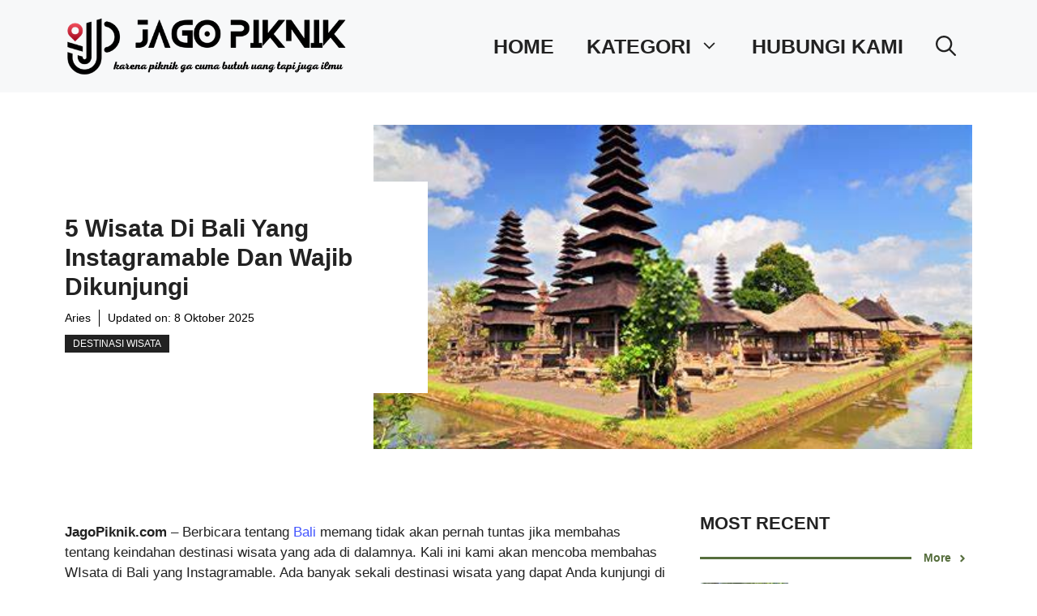

--- FILE ---
content_type: text/html; charset=UTF-8
request_url: https://jagopiknik.com/wisata-di-bali-yang-instagramable/
body_size: 40837
content:
<!DOCTYPE html>
<html lang="id" prefix="og: https://ogp.me/ns#">
<head><meta charset="UTF-8"><script>if(navigator.userAgent.match(/MSIE|Internet Explorer/i)||navigator.userAgent.match(/Trident\/7\..*?rv:11/i)){var href=document.location.href;if(!href.match(/[?&]nowprocket/)){if(href.indexOf("?")==-1){if(href.indexOf("#")==-1){document.location.href=href+"?nowprocket=1"}else{document.location.href=href.replace("#","?nowprocket=1#")}}else{if(href.indexOf("#")==-1){document.location.href=href+"&nowprocket=1"}else{document.location.href=href.replace("#","&nowprocket=1#")}}}}</script><script>(()=>{class RocketLazyLoadScripts{constructor(){this.v="2.0.4",this.userEvents=["keydown","keyup","mousedown","mouseup","mousemove","mouseover","mouseout","touchmove","touchstart","touchend","touchcancel","wheel","click","dblclick","input"],this.attributeEvents=["onblur","onclick","oncontextmenu","ondblclick","onfocus","onmousedown","onmouseenter","onmouseleave","onmousemove","onmouseout","onmouseover","onmouseup","onmousewheel","onscroll","onsubmit"]}async t(){this.i(),this.o(),/iP(ad|hone)/.test(navigator.userAgent)&&this.h(),this.u(),this.l(this),this.m(),this.k(this),this.p(this),this._(),await Promise.all([this.R(),this.L()]),this.lastBreath=Date.now(),this.S(this),this.P(),this.D(),this.O(),this.M(),await this.C(this.delayedScripts.normal),await this.C(this.delayedScripts.defer),await this.C(this.delayedScripts.async),await this.T(),await this.F(),await this.j(),await this.A(),window.dispatchEvent(new Event("rocket-allScriptsLoaded")),this.everythingLoaded=!0,this.lastTouchEnd&&await new Promise(t=>setTimeout(t,500-Date.now()+this.lastTouchEnd)),this.I(),this.H(),this.U(),this.W()}i(){this.CSPIssue=sessionStorage.getItem("rocketCSPIssue"),document.addEventListener("securitypolicyviolation",t=>{this.CSPIssue||"script-src-elem"!==t.violatedDirective||"data"!==t.blockedURI||(this.CSPIssue=!0,sessionStorage.setItem("rocketCSPIssue",!0))},{isRocket:!0})}o(){window.addEventListener("pageshow",t=>{this.persisted=t.persisted,this.realWindowLoadedFired=!0},{isRocket:!0}),window.addEventListener("pagehide",()=>{this.onFirstUserAction=null},{isRocket:!0})}h(){let t;function e(e){t=e}window.addEventListener("touchstart",e,{isRocket:!0}),window.addEventListener("touchend",function i(o){o.changedTouches[0]&&t.changedTouches[0]&&Math.abs(o.changedTouches[0].pageX-t.changedTouches[0].pageX)<10&&Math.abs(o.changedTouches[0].pageY-t.changedTouches[0].pageY)<10&&o.timeStamp-t.timeStamp<200&&(window.removeEventListener("touchstart",e,{isRocket:!0}),window.removeEventListener("touchend",i,{isRocket:!0}),"INPUT"===o.target.tagName&&"text"===o.target.type||(o.target.dispatchEvent(new TouchEvent("touchend",{target:o.target,bubbles:!0})),o.target.dispatchEvent(new MouseEvent("mouseover",{target:o.target,bubbles:!0})),o.target.dispatchEvent(new PointerEvent("click",{target:o.target,bubbles:!0,cancelable:!0,detail:1,clientX:o.changedTouches[0].clientX,clientY:o.changedTouches[0].clientY})),event.preventDefault()))},{isRocket:!0})}q(t){this.userActionTriggered||("mousemove"!==t.type||this.firstMousemoveIgnored?"keyup"===t.type||"mouseover"===t.type||"mouseout"===t.type||(this.userActionTriggered=!0,this.onFirstUserAction&&this.onFirstUserAction()):this.firstMousemoveIgnored=!0),"click"===t.type&&t.preventDefault(),t.stopPropagation(),t.stopImmediatePropagation(),"touchstart"===this.lastEvent&&"touchend"===t.type&&(this.lastTouchEnd=Date.now()),"click"===t.type&&(this.lastTouchEnd=0),this.lastEvent=t.type,t.composedPath&&t.composedPath()[0].getRootNode()instanceof ShadowRoot&&(t.rocketTarget=t.composedPath()[0]),this.savedUserEvents.push(t)}u(){this.savedUserEvents=[],this.userEventHandler=this.q.bind(this),this.userEvents.forEach(t=>window.addEventListener(t,this.userEventHandler,{passive:!1,isRocket:!0})),document.addEventListener("visibilitychange",this.userEventHandler,{isRocket:!0})}U(){this.userEvents.forEach(t=>window.removeEventListener(t,this.userEventHandler,{passive:!1,isRocket:!0})),document.removeEventListener("visibilitychange",this.userEventHandler,{isRocket:!0}),this.savedUserEvents.forEach(t=>{(t.rocketTarget||t.target).dispatchEvent(new window[t.constructor.name](t.type,t))})}m(){const t="return false",e=Array.from(this.attributeEvents,t=>"data-rocket-"+t),i="["+this.attributeEvents.join("],[")+"]",o="[data-rocket-"+this.attributeEvents.join("],[data-rocket-")+"]",s=(e,i,o)=>{o&&o!==t&&(e.setAttribute("data-rocket-"+i,o),e["rocket"+i]=new Function("event",o),e.setAttribute(i,t))};new MutationObserver(t=>{for(const n of t)"attributes"===n.type&&(n.attributeName.startsWith("data-rocket-")||this.everythingLoaded?n.attributeName.startsWith("data-rocket-")&&this.everythingLoaded&&this.N(n.target,n.attributeName.substring(12)):s(n.target,n.attributeName,n.target.getAttribute(n.attributeName))),"childList"===n.type&&n.addedNodes.forEach(t=>{if(t.nodeType===Node.ELEMENT_NODE)if(this.everythingLoaded)for(const i of[t,...t.querySelectorAll(o)])for(const t of i.getAttributeNames())e.includes(t)&&this.N(i,t.substring(12));else for(const e of[t,...t.querySelectorAll(i)])for(const t of e.getAttributeNames())this.attributeEvents.includes(t)&&s(e,t,e.getAttribute(t))})}).observe(document,{subtree:!0,childList:!0,attributeFilter:[...this.attributeEvents,...e]})}I(){this.attributeEvents.forEach(t=>{document.querySelectorAll("[data-rocket-"+t+"]").forEach(e=>{this.N(e,t)})})}N(t,e){const i=t.getAttribute("data-rocket-"+e);i&&(t.setAttribute(e,i),t.removeAttribute("data-rocket-"+e))}k(t){Object.defineProperty(HTMLElement.prototype,"onclick",{get(){return this.rocketonclick||null},set(e){this.rocketonclick=e,this.setAttribute(t.everythingLoaded?"onclick":"data-rocket-onclick","this.rocketonclick(event)")}})}S(t){function e(e,i){let o=e[i];e[i]=null,Object.defineProperty(e,i,{get:()=>o,set(s){t.everythingLoaded?o=s:e["rocket"+i]=o=s}})}e(document,"onreadystatechange"),e(window,"onload"),e(window,"onpageshow");try{Object.defineProperty(document,"readyState",{get:()=>t.rocketReadyState,set(e){t.rocketReadyState=e},configurable:!0}),document.readyState="loading"}catch(t){console.log("WPRocket DJE readyState conflict, bypassing")}}l(t){this.originalAddEventListener=EventTarget.prototype.addEventListener,this.originalRemoveEventListener=EventTarget.prototype.removeEventListener,this.savedEventListeners=[],EventTarget.prototype.addEventListener=function(e,i,o){o&&o.isRocket||!t.B(e,this)&&!t.userEvents.includes(e)||t.B(e,this)&&!t.userActionTriggered||e.startsWith("rocket-")||t.everythingLoaded?t.originalAddEventListener.call(this,e,i,o):(t.savedEventListeners.push({target:this,remove:!1,type:e,func:i,options:o}),"mouseenter"!==e&&"mouseleave"!==e||t.originalAddEventListener.call(this,e,t.savedUserEvents.push,o))},EventTarget.prototype.removeEventListener=function(e,i,o){o&&o.isRocket||!t.B(e,this)&&!t.userEvents.includes(e)||t.B(e,this)&&!t.userActionTriggered||e.startsWith("rocket-")||t.everythingLoaded?t.originalRemoveEventListener.call(this,e,i,o):t.savedEventListeners.push({target:this,remove:!0,type:e,func:i,options:o})}}J(t,e){this.savedEventListeners=this.savedEventListeners.filter(i=>{let o=i.type,s=i.target||window;return e!==o||t!==s||(this.B(o,s)&&(i.type="rocket-"+o),this.$(i),!1)})}H(){EventTarget.prototype.addEventListener=this.originalAddEventListener,EventTarget.prototype.removeEventListener=this.originalRemoveEventListener,this.savedEventListeners.forEach(t=>this.$(t))}$(t){t.remove?this.originalRemoveEventListener.call(t.target,t.type,t.func,t.options):this.originalAddEventListener.call(t.target,t.type,t.func,t.options)}p(t){let e;function i(e){return t.everythingLoaded?e:e.split(" ").map(t=>"load"===t||t.startsWith("load.")?"rocket-jquery-load":t).join(" ")}function o(o){function s(e){const s=o.fn[e];o.fn[e]=o.fn.init.prototype[e]=function(){return this[0]===window&&t.userActionTriggered&&("string"==typeof arguments[0]||arguments[0]instanceof String?arguments[0]=i(arguments[0]):"object"==typeof arguments[0]&&Object.keys(arguments[0]).forEach(t=>{const e=arguments[0][t];delete arguments[0][t],arguments[0][i(t)]=e})),s.apply(this,arguments),this}}if(o&&o.fn&&!t.allJQueries.includes(o)){const e={DOMContentLoaded:[],"rocket-DOMContentLoaded":[]};for(const t in e)document.addEventListener(t,()=>{e[t].forEach(t=>t())},{isRocket:!0});o.fn.ready=o.fn.init.prototype.ready=function(i){function s(){parseInt(o.fn.jquery)>2?setTimeout(()=>i.bind(document)(o)):i.bind(document)(o)}return"function"==typeof i&&(t.realDomReadyFired?!t.userActionTriggered||t.fauxDomReadyFired?s():e["rocket-DOMContentLoaded"].push(s):e.DOMContentLoaded.push(s)),o([])},s("on"),s("one"),s("off"),t.allJQueries.push(o)}e=o}t.allJQueries=[],o(window.jQuery),Object.defineProperty(window,"jQuery",{get:()=>e,set(t){o(t)}})}P(){const t=new Map;document.write=document.writeln=function(e){const i=document.currentScript,o=document.createRange(),s=i.parentElement;let n=t.get(i);void 0===n&&(n=i.nextSibling,t.set(i,n));const c=document.createDocumentFragment();o.setStart(c,0),c.appendChild(o.createContextualFragment(e)),s.insertBefore(c,n)}}async R(){return new Promise(t=>{this.userActionTriggered?t():this.onFirstUserAction=t})}async L(){return new Promise(t=>{document.addEventListener("DOMContentLoaded",()=>{this.realDomReadyFired=!0,t()},{isRocket:!0})})}async j(){return this.realWindowLoadedFired?Promise.resolve():new Promise(t=>{window.addEventListener("load",t,{isRocket:!0})})}M(){this.pendingScripts=[];this.scriptsMutationObserver=new MutationObserver(t=>{for(const e of t)e.addedNodes.forEach(t=>{"SCRIPT"!==t.tagName||t.noModule||t.isWPRocket||this.pendingScripts.push({script:t,promise:new Promise(e=>{const i=()=>{const i=this.pendingScripts.findIndex(e=>e.script===t);i>=0&&this.pendingScripts.splice(i,1),e()};t.addEventListener("load",i,{isRocket:!0}),t.addEventListener("error",i,{isRocket:!0}),setTimeout(i,1e3)})})})}),this.scriptsMutationObserver.observe(document,{childList:!0,subtree:!0})}async F(){await this.X(),this.pendingScripts.length?(await this.pendingScripts[0].promise,await this.F()):this.scriptsMutationObserver.disconnect()}D(){this.delayedScripts={normal:[],async:[],defer:[]},document.querySelectorAll("script[type$=rocketlazyloadscript]").forEach(t=>{t.hasAttribute("data-rocket-src")?t.hasAttribute("async")&&!1!==t.async?this.delayedScripts.async.push(t):t.hasAttribute("defer")&&!1!==t.defer||"module"===t.getAttribute("data-rocket-type")?this.delayedScripts.defer.push(t):this.delayedScripts.normal.push(t):this.delayedScripts.normal.push(t)})}async _(){await this.L();let t=[];document.querySelectorAll("script[type$=rocketlazyloadscript][data-rocket-src]").forEach(e=>{let i=e.getAttribute("data-rocket-src");if(i&&!i.startsWith("data:")){i.startsWith("//")&&(i=location.protocol+i);try{const o=new URL(i).origin;o!==location.origin&&t.push({src:o,crossOrigin:e.crossOrigin||"module"===e.getAttribute("data-rocket-type")})}catch(t){}}}),t=[...new Map(t.map(t=>[JSON.stringify(t),t])).values()],this.Y(t,"preconnect")}async G(t){if(await this.K(),!0!==t.noModule||!("noModule"in HTMLScriptElement.prototype))return new Promise(e=>{let i;function o(){(i||t).setAttribute("data-rocket-status","executed"),e()}try{if(navigator.userAgent.includes("Firefox/")||""===navigator.vendor||this.CSPIssue)i=document.createElement("script"),[...t.attributes].forEach(t=>{let e=t.nodeName;"type"!==e&&("data-rocket-type"===e&&(e="type"),"data-rocket-src"===e&&(e="src"),i.setAttribute(e,t.nodeValue))}),t.text&&(i.text=t.text),t.nonce&&(i.nonce=t.nonce),i.hasAttribute("src")?(i.addEventListener("load",o,{isRocket:!0}),i.addEventListener("error",()=>{i.setAttribute("data-rocket-status","failed-network"),e()},{isRocket:!0}),setTimeout(()=>{i.isConnected||e()},1)):(i.text=t.text,o()),i.isWPRocket=!0,t.parentNode.replaceChild(i,t);else{const i=t.getAttribute("data-rocket-type"),s=t.getAttribute("data-rocket-src");i?(t.type=i,t.removeAttribute("data-rocket-type")):t.removeAttribute("type"),t.addEventListener("load",o,{isRocket:!0}),t.addEventListener("error",i=>{this.CSPIssue&&i.target.src.startsWith("data:")?(console.log("WPRocket: CSP fallback activated"),t.removeAttribute("src"),this.G(t).then(e)):(t.setAttribute("data-rocket-status","failed-network"),e())},{isRocket:!0}),s?(t.fetchPriority="high",t.removeAttribute("data-rocket-src"),t.src=s):t.src="data:text/javascript;base64,"+window.btoa(unescape(encodeURIComponent(t.text)))}}catch(i){t.setAttribute("data-rocket-status","failed-transform"),e()}});t.setAttribute("data-rocket-status","skipped")}async C(t){const e=t.shift();return e?(e.isConnected&&await this.G(e),this.C(t)):Promise.resolve()}O(){this.Y([...this.delayedScripts.normal,...this.delayedScripts.defer,...this.delayedScripts.async],"preload")}Y(t,e){this.trash=this.trash||[];let i=!0;var o=document.createDocumentFragment();t.forEach(t=>{const s=t.getAttribute&&t.getAttribute("data-rocket-src")||t.src;if(s&&!s.startsWith("data:")){const n=document.createElement("link");n.href=s,n.rel=e,"preconnect"!==e&&(n.as="script",n.fetchPriority=i?"high":"low"),t.getAttribute&&"module"===t.getAttribute("data-rocket-type")&&(n.crossOrigin=!0),t.crossOrigin&&(n.crossOrigin=t.crossOrigin),t.integrity&&(n.integrity=t.integrity),t.nonce&&(n.nonce=t.nonce),o.appendChild(n),this.trash.push(n),i=!1}}),document.head.appendChild(o)}W(){this.trash.forEach(t=>t.remove())}async T(){try{document.readyState="interactive"}catch(t){}this.fauxDomReadyFired=!0;try{await this.K(),this.J(document,"readystatechange"),document.dispatchEvent(new Event("rocket-readystatechange")),await this.K(),document.rocketonreadystatechange&&document.rocketonreadystatechange(),await this.K(),this.J(document,"DOMContentLoaded"),document.dispatchEvent(new Event("rocket-DOMContentLoaded")),await this.K(),this.J(window,"DOMContentLoaded"),window.dispatchEvent(new Event("rocket-DOMContentLoaded"))}catch(t){console.error(t)}}async A(){try{document.readyState="complete"}catch(t){}try{await this.K(),this.J(document,"readystatechange"),document.dispatchEvent(new Event("rocket-readystatechange")),await this.K(),document.rocketonreadystatechange&&document.rocketonreadystatechange(),await this.K(),this.J(window,"load"),window.dispatchEvent(new Event("rocket-load")),await this.K(),window.rocketonload&&window.rocketonload(),await this.K(),this.allJQueries.forEach(t=>t(window).trigger("rocket-jquery-load")),await this.K(),this.J(window,"pageshow");const t=new Event("rocket-pageshow");t.persisted=this.persisted,window.dispatchEvent(t),await this.K(),window.rocketonpageshow&&window.rocketonpageshow({persisted:this.persisted})}catch(t){console.error(t)}}async K(){Date.now()-this.lastBreath>45&&(await this.X(),this.lastBreath=Date.now())}async X(){return document.hidden?new Promise(t=>setTimeout(t)):new Promise(t=>requestAnimationFrame(t))}B(t,e){return e===document&&"readystatechange"===t||(e===document&&"DOMContentLoaded"===t||(e===window&&"DOMContentLoaded"===t||(e===window&&"load"===t||e===window&&"pageshow"===t)))}static run(){(new RocketLazyLoadScripts).t()}}RocketLazyLoadScripts.run()})();</script>
	
	<meta name="viewport" content="width=device-width, initial-scale=1">
<!-- Optimasi Mesin Pencari oleh Rank Math PRO - https://rankmath.com/ -->
<title>5 Wisata di Bali yang Instagramable Dan Wajib Dikunjungi - JagoPiknik.com</title>
<style id="wpr-usedcss">img:is([sizes=auto i],[sizes^="auto," i]){contain-intrinsic-size:3000px 1500px}img.emoji{display:inline!important;border:none!important;box-shadow:none!important;height:1em!important;width:1em!important;margin:0 .07em!important;vertical-align:-.1em!important;background:0 0!important;padding:0!important}:where(.wp-block-button__link){border-radius:9999px;box-shadow:none;padding:calc(.667em + 2px) calc(1.333em + 2px);text-decoration:none}:root :where(.wp-block-button .wp-block-button__link.is-style-outline),:root :where(.wp-block-button.is-style-outline>.wp-block-button__link){border:2px solid;padding:.667em 1.333em}:root :where(.wp-block-button .wp-block-button__link.is-style-outline:not(.has-text-color)),:root :where(.wp-block-button.is-style-outline>.wp-block-button__link:not(.has-text-color)){color:currentColor}:root :where(.wp-block-button .wp-block-button__link.is-style-outline:not(.has-background)),:root :where(.wp-block-button.is-style-outline>.wp-block-button__link:not(.has-background)){background-color:initial;background-image:none}:where(.wp-block-calendar table:not(.has-background) th){background:#ddd}:where(.wp-block-columns){margin-bottom:1.75em}:where(.wp-block-columns.has-background){padding:1.25em 2.375em}:where(.wp-block-post-comments input[type=submit]){border:none}:where(.wp-block-cover-image:not(.has-text-color)),:where(.wp-block-cover:not(.has-text-color)){color:#fff}:where(.wp-block-cover-image.is-light:not(.has-text-color)),:where(.wp-block-cover.is-light:not(.has-text-color)){color:#000}:root :where(.wp-block-cover h1:not(.has-text-color)),:root :where(.wp-block-cover h2:not(.has-text-color)),:root :where(.wp-block-cover h3:not(.has-text-color)),:root :where(.wp-block-cover h4:not(.has-text-color)),:root :where(.wp-block-cover h5:not(.has-text-color)),:root :where(.wp-block-cover h6:not(.has-text-color)),:root :where(.wp-block-cover p:not(.has-text-color)){color:inherit}:where(.wp-block-file){margin-bottom:1.5em}:where(.wp-block-file__button){border-radius:2em;display:inline-block;padding:.5em 1em}:where(.wp-block-file__button):is(a):active,:where(.wp-block-file__button):is(a):focus,:where(.wp-block-file__button):is(a):hover,:where(.wp-block-file__button):is(a):visited{box-shadow:none;color:#fff;opacity:.85;text-decoration:none}:where(.wp-block-group.wp-block-group-is-layout-constrained){position:relative}:root :where(.wp-block-image.is-style-rounded img,.wp-block-image .is-style-rounded img){border-radius:9999px}:where(.wp-block-latest-comments:not([style*=line-height] .wp-block-latest-comments__comment)){line-height:1.1}:where(.wp-block-latest-comments:not([style*=line-height] .wp-block-latest-comments__comment-excerpt p)){line-height:1.8}:root :where(.wp-block-latest-posts.is-grid){padding:0}:root :where(.wp-block-latest-posts.wp-block-latest-posts__list){padding-left:0}ul{box-sizing:border-box}:root :where(.wp-block-list.has-background){padding:1.25em 2.375em}:where(.wp-block-navigation.has-background .wp-block-navigation-item a:not(.wp-element-button)),:where(.wp-block-navigation.has-background .wp-block-navigation-submenu a:not(.wp-element-button)){padding:.5em 1em}:where(.wp-block-navigation .wp-block-navigation__submenu-container .wp-block-navigation-item a:not(.wp-element-button)),:where(.wp-block-navigation .wp-block-navigation__submenu-container .wp-block-navigation-submenu a:not(.wp-element-button)),:where(.wp-block-navigation .wp-block-navigation__submenu-container .wp-block-navigation-submenu button.wp-block-navigation-item__content),:where(.wp-block-navigation .wp-block-navigation__submenu-container .wp-block-pages-list__item button.wp-block-navigation-item__content){padding:.5em 1em}:root :where(p.has-background){padding:1.25em 2.375em}:where(p.has-text-color:not(.has-link-color)) a{color:inherit}:where(.wp-block-post-comments-form) input:not([type=submit]),:where(.wp-block-post-comments-form) textarea{border:1px solid #949494;font-family:inherit;font-size:1em}:where(.wp-block-post-comments-form) input:where(:not([type=submit]):not([type=checkbox])),:where(.wp-block-post-comments-form) textarea{padding:calc(.667em + 2px)}:where(.wp-block-post-excerpt){box-sizing:border-box;margin-bottom:var(--wp--style--block-gap);margin-top:var(--wp--style--block-gap)}:where(.wp-block-preformatted.has-background){padding:1.25em 2.375em}:where(.wp-block-search__button){border:1px solid #ccc;padding:6px 10px}:where(.wp-block-search__input){font-family:inherit;font-size:inherit;font-style:inherit;font-weight:inherit;letter-spacing:inherit;line-height:inherit;text-transform:inherit}:where(.wp-block-search__button-inside .wp-block-search__inside-wrapper){border:1px solid #949494;box-sizing:border-box;padding:4px}:where(.wp-block-search__button-inside .wp-block-search__inside-wrapper) .wp-block-search__input{border:none;border-radius:0;padding:0 4px}:where(.wp-block-search__button-inside .wp-block-search__inside-wrapper) .wp-block-search__input:focus{outline:0}:where(.wp-block-search__button-inside .wp-block-search__inside-wrapper) :where(.wp-block-search__button){padding:4px 8px}:root :where(.wp-block-separator.is-style-dots){height:auto;line-height:1;text-align:center}:root :where(.wp-block-separator.is-style-dots):before{color:currentColor;content:"···";font-family:serif;font-size:1.5em;letter-spacing:2em;padding-left:2em}:root :where(.wp-block-site-logo.is-style-rounded){border-radius:9999px}:where(.wp-block-social-links:not(.is-style-logos-only)) .wp-social-link{background-color:#f0f0f0;color:#444}:where(.wp-block-social-links:not(.is-style-logos-only)) .wp-social-link-amazon{background-color:#f90;color:#fff}:where(.wp-block-social-links:not(.is-style-logos-only)) .wp-social-link-bandcamp{background-color:#1ea0c3;color:#fff}:where(.wp-block-social-links:not(.is-style-logos-only)) .wp-social-link-behance{background-color:#0757fe;color:#fff}:where(.wp-block-social-links:not(.is-style-logos-only)) .wp-social-link-bluesky{background-color:#0a7aff;color:#fff}:where(.wp-block-social-links:not(.is-style-logos-only)) .wp-social-link-codepen{background-color:#1e1f26;color:#fff}:where(.wp-block-social-links:not(.is-style-logos-only)) .wp-social-link-deviantart{background-color:#02e49b;color:#fff}:where(.wp-block-social-links:not(.is-style-logos-only)) .wp-social-link-discord{background-color:#5865f2;color:#fff}:where(.wp-block-social-links:not(.is-style-logos-only)) .wp-social-link-dribbble{background-color:#e94c89;color:#fff}:where(.wp-block-social-links:not(.is-style-logos-only)) .wp-social-link-dropbox{background-color:#4280ff;color:#fff}:where(.wp-block-social-links:not(.is-style-logos-only)) .wp-social-link-etsy{background-color:#f45800;color:#fff}:where(.wp-block-social-links:not(.is-style-logos-only)) .wp-social-link-facebook{background-color:#0866ff;color:#fff}:where(.wp-block-social-links:not(.is-style-logos-only)) .wp-social-link-fivehundredpx{background-color:#000;color:#fff}:where(.wp-block-social-links:not(.is-style-logos-only)) .wp-social-link-flickr{background-color:#0461dd;color:#fff}:where(.wp-block-social-links:not(.is-style-logos-only)) .wp-social-link-foursquare{background-color:#e65678;color:#fff}:where(.wp-block-social-links:not(.is-style-logos-only)) .wp-social-link-github{background-color:#24292d;color:#fff}:where(.wp-block-social-links:not(.is-style-logos-only)) .wp-social-link-goodreads{background-color:#eceadd;color:#382110}:where(.wp-block-social-links:not(.is-style-logos-only)) .wp-social-link-google{background-color:#ea4434;color:#fff}:where(.wp-block-social-links:not(.is-style-logos-only)) .wp-social-link-gravatar{background-color:#1d4fc4;color:#fff}:where(.wp-block-social-links:not(.is-style-logos-only)) .wp-social-link-instagram{background-color:#f00075;color:#fff}:where(.wp-block-social-links:not(.is-style-logos-only)) .wp-social-link-lastfm{background-color:#e21b24;color:#fff}:where(.wp-block-social-links:not(.is-style-logos-only)) .wp-social-link-linkedin{background-color:#0d66c2;color:#fff}:where(.wp-block-social-links:not(.is-style-logos-only)) .wp-social-link-mastodon{background-color:#3288d4;color:#fff}:where(.wp-block-social-links:not(.is-style-logos-only)) .wp-social-link-medium{background-color:#000;color:#fff}:where(.wp-block-social-links:not(.is-style-logos-only)) .wp-social-link-meetup{background-color:#f6405f;color:#fff}:where(.wp-block-social-links:not(.is-style-logos-only)) .wp-social-link-patreon{background-color:#000;color:#fff}:where(.wp-block-social-links:not(.is-style-logos-only)) .wp-social-link-pinterest{background-color:#e60122;color:#fff}:where(.wp-block-social-links:not(.is-style-logos-only)) .wp-social-link-pocket{background-color:#ef4155;color:#fff}:where(.wp-block-social-links:not(.is-style-logos-only)) .wp-social-link-reddit{background-color:#ff4500;color:#fff}:where(.wp-block-social-links:not(.is-style-logos-only)) .wp-social-link-skype{background-color:#0478d7;color:#fff}:where(.wp-block-social-links:not(.is-style-logos-only)) .wp-social-link-snapchat{background-color:#fefc00;color:#fff;stroke:#000}:where(.wp-block-social-links:not(.is-style-logos-only)) .wp-social-link-soundcloud{background-color:#ff5600;color:#fff}:where(.wp-block-social-links:not(.is-style-logos-only)) .wp-social-link-spotify{background-color:#1bd760;color:#fff}:where(.wp-block-social-links:not(.is-style-logos-only)) .wp-social-link-telegram{background-color:#2aabee;color:#fff}:where(.wp-block-social-links:not(.is-style-logos-only)) .wp-social-link-threads{background-color:#000;color:#fff}:where(.wp-block-social-links:not(.is-style-logos-only)) .wp-social-link-tiktok{background-color:#000;color:#fff}:where(.wp-block-social-links:not(.is-style-logos-only)) .wp-social-link-tumblr{background-color:#011835;color:#fff}:where(.wp-block-social-links:not(.is-style-logos-only)) .wp-social-link-twitch{background-color:#6440a4;color:#fff}:where(.wp-block-social-links:not(.is-style-logos-only)) .wp-social-link-twitter{background-color:#1da1f2;color:#fff}:where(.wp-block-social-links:not(.is-style-logos-only)) .wp-social-link-vimeo{background-color:#1eb7ea;color:#fff}:where(.wp-block-social-links:not(.is-style-logos-only)) .wp-social-link-vk{background-color:#4680c2;color:#fff}:where(.wp-block-social-links:not(.is-style-logos-only)) .wp-social-link-wordpress{background-color:#3499cd;color:#fff}:where(.wp-block-social-links:not(.is-style-logos-only)) .wp-social-link-whatsapp{background-color:#25d366;color:#fff}:where(.wp-block-social-links:not(.is-style-logos-only)) .wp-social-link-x{background-color:#000;color:#fff}:where(.wp-block-social-links:not(.is-style-logos-only)) .wp-social-link-yelp{background-color:#d32422;color:#fff}:where(.wp-block-social-links:not(.is-style-logos-only)) .wp-social-link-youtube{background-color:red;color:#fff}:where(.wp-block-social-links.is-style-logos-only) .wp-social-link{background:0 0}:where(.wp-block-social-links.is-style-logos-only) .wp-social-link svg{height:1.25em;width:1.25em}:where(.wp-block-social-links.is-style-logos-only) .wp-social-link-amazon{color:#f90}:where(.wp-block-social-links.is-style-logos-only) .wp-social-link-bandcamp{color:#1ea0c3}:where(.wp-block-social-links.is-style-logos-only) .wp-social-link-behance{color:#0757fe}:where(.wp-block-social-links.is-style-logos-only) .wp-social-link-bluesky{color:#0a7aff}:where(.wp-block-social-links.is-style-logos-only) .wp-social-link-codepen{color:#1e1f26}:where(.wp-block-social-links.is-style-logos-only) .wp-social-link-deviantart{color:#02e49b}:where(.wp-block-social-links.is-style-logos-only) .wp-social-link-discord{color:#5865f2}:where(.wp-block-social-links.is-style-logos-only) .wp-social-link-dribbble{color:#e94c89}:where(.wp-block-social-links.is-style-logos-only) .wp-social-link-dropbox{color:#4280ff}:where(.wp-block-social-links.is-style-logos-only) .wp-social-link-etsy{color:#f45800}:where(.wp-block-social-links.is-style-logos-only) .wp-social-link-facebook{color:#0866ff}:where(.wp-block-social-links.is-style-logos-only) .wp-social-link-fivehundredpx{color:#000}:where(.wp-block-social-links.is-style-logos-only) .wp-social-link-flickr{color:#0461dd}:where(.wp-block-social-links.is-style-logos-only) .wp-social-link-foursquare{color:#e65678}:where(.wp-block-social-links.is-style-logos-only) .wp-social-link-github{color:#24292d}:where(.wp-block-social-links.is-style-logos-only) .wp-social-link-goodreads{color:#382110}:where(.wp-block-social-links.is-style-logos-only) .wp-social-link-google{color:#ea4434}:where(.wp-block-social-links.is-style-logos-only) .wp-social-link-gravatar{color:#1d4fc4}:where(.wp-block-social-links.is-style-logos-only) .wp-social-link-instagram{color:#f00075}:where(.wp-block-social-links.is-style-logos-only) .wp-social-link-lastfm{color:#e21b24}:where(.wp-block-social-links.is-style-logos-only) .wp-social-link-linkedin{color:#0d66c2}:where(.wp-block-social-links.is-style-logos-only) .wp-social-link-mastodon{color:#3288d4}:where(.wp-block-social-links.is-style-logos-only) .wp-social-link-medium{color:#000}:where(.wp-block-social-links.is-style-logos-only) .wp-social-link-meetup{color:#f6405f}:where(.wp-block-social-links.is-style-logos-only) .wp-social-link-patreon{color:#000}:where(.wp-block-social-links.is-style-logos-only) .wp-social-link-pinterest{color:#e60122}:where(.wp-block-social-links.is-style-logos-only) .wp-social-link-pocket{color:#ef4155}:where(.wp-block-social-links.is-style-logos-only) .wp-social-link-reddit{color:#ff4500}:where(.wp-block-social-links.is-style-logos-only) .wp-social-link-skype{color:#0478d7}:where(.wp-block-social-links.is-style-logos-only) .wp-social-link-snapchat{color:#fff;stroke:#000}:where(.wp-block-social-links.is-style-logos-only) .wp-social-link-soundcloud{color:#ff5600}:where(.wp-block-social-links.is-style-logos-only) .wp-social-link-spotify{color:#1bd760}:where(.wp-block-social-links.is-style-logos-only) .wp-social-link-telegram{color:#2aabee}:where(.wp-block-social-links.is-style-logos-only) .wp-social-link-threads{color:#000}:where(.wp-block-social-links.is-style-logos-only) .wp-social-link-tiktok{color:#000}:where(.wp-block-social-links.is-style-logos-only) .wp-social-link-tumblr{color:#011835}:where(.wp-block-social-links.is-style-logos-only) .wp-social-link-twitch{color:#6440a4}:where(.wp-block-social-links.is-style-logos-only) .wp-social-link-twitter{color:#1da1f2}:where(.wp-block-social-links.is-style-logos-only) .wp-social-link-vimeo{color:#1eb7ea}:where(.wp-block-social-links.is-style-logos-only) .wp-social-link-vk{color:#4680c2}:where(.wp-block-social-links.is-style-logos-only) .wp-social-link-whatsapp{color:#25d366}:where(.wp-block-social-links.is-style-logos-only) .wp-social-link-wordpress{color:#3499cd}:where(.wp-block-social-links.is-style-logos-only) .wp-social-link-x{color:#000}:where(.wp-block-social-links.is-style-logos-only) .wp-social-link-yelp{color:#d32422}:where(.wp-block-social-links.is-style-logos-only) .wp-social-link-youtube{color:red}:root :where(.wp-block-social-links .wp-social-link a){padding:.25em}:root :where(.wp-block-social-links.is-style-logos-only .wp-social-link a){padding:0}:root :where(.wp-block-social-links.is-style-pill-shape .wp-social-link a){padding-left:.6666666667em;padding-right:.6666666667em}:root :where(.wp-block-tag-cloud.is-style-outline){display:flex;flex-wrap:wrap;gap:1ch}:root :where(.wp-block-tag-cloud.is-style-outline a){border:1px solid;font-size:unset!important;margin-right:0;padding:1ch 2ch;text-decoration:none!important}:root :where(.wp-block-table-of-contents){box-sizing:border-box}:where(.wp-block-term-description){box-sizing:border-box;margin-bottom:var(--wp--style--block-gap);margin-top:var(--wp--style--block-gap)}:where(pre.wp-block-verse){font-family:inherit}.entry-content{counter-reset:footnotes}:root{--wp--preset--font-size--normal:16px;--wp--preset--font-size--huge:42px}.aligncenter{clear:both}.screen-reader-text{border:0;clip-path:inset(50%);height:1px;margin:-1px;overflow:hidden;padding:0;position:absolute;width:1px;word-wrap:normal!important}.screen-reader-text:focus{background-color:#ddd;clip-path:none;color:#444;display:block;font-size:1em;height:auto;left:5px;line-height:normal;padding:15px 23px 14px;text-decoration:none;top:5px;width:auto;z-index:100000}html :where(.has-border-color){border-style:solid}html :where([style*=border-top-color]){border-top-style:solid}html :where([style*=border-right-color]){border-right-style:solid}html :where([style*=border-bottom-color]){border-bottom-style:solid}html :where([style*=border-left-color]){border-left-style:solid}html :where([style*=border-width]){border-style:solid}html :where([style*=border-top-width]){border-top-style:solid}html :where([style*=border-right-width]){border-right-style:solid}html :where([style*=border-bottom-width]){border-bottom-style:solid}html :where([style*=border-left-width]){border-left-style:solid}html :where(img[class*=wp-image-]){height:auto;max-width:100%}:where(figure){margin:0 0 1em}html :where(.is-position-sticky){--wp-admin--admin-bar--position-offset:var(--wp-admin--admin-bar--height,0px)}@media screen and (max-width:600px){html :where(.is-position-sticky){--wp-admin--admin-bar--position-offset:0px}}:root{--wp--preset--aspect-ratio--square:1;--wp--preset--aspect-ratio--4-3:4/3;--wp--preset--aspect-ratio--3-4:3/4;--wp--preset--aspect-ratio--3-2:3/2;--wp--preset--aspect-ratio--2-3:2/3;--wp--preset--aspect-ratio--16-9:16/9;--wp--preset--aspect-ratio--9-16:9/16;--wp--preset--color--black:#000000;--wp--preset--color--cyan-bluish-gray:#abb8c3;--wp--preset--color--white:#ffffff;--wp--preset--color--pale-pink:#f78da7;--wp--preset--color--vivid-red:#cf2e2e;--wp--preset--color--luminous-vivid-orange:#ff6900;--wp--preset--color--luminous-vivid-amber:#fcb900;--wp--preset--color--light-green-cyan:#7bdcb5;--wp--preset--color--vivid-green-cyan:#00d084;--wp--preset--color--pale-cyan-blue:#8ed1fc;--wp--preset--color--vivid-cyan-blue:#0693e3;--wp--preset--color--vivid-purple:#9b51e0;--wp--preset--color--contrast:var(--contrast);--wp--preset--color--contrast-2:var(--contrast-2);--wp--preset--color--contrast-3:var(--contrast-3);--wp--preset--color--base:var(--base);--wp--preset--color--base-2:var(--base-2);--wp--preset--color--base-3:var(--base-3);--wp--preset--color--accent:var(--accent);--wp--preset--color--accent-2:var(--accent-2);--wp--preset--color--accent-3:var(--accent-3);--wp--preset--color--accent-4:var(--accent-4);--wp--preset--color--accent-5:var(--accent-5);--wp--preset--gradient--vivid-cyan-blue-to-vivid-purple:linear-gradient(135deg,rgba(6, 147, 227, 1) 0%,rgb(155, 81, 224) 100%);--wp--preset--gradient--light-green-cyan-to-vivid-green-cyan:linear-gradient(135deg,rgb(122, 220, 180) 0%,rgb(0, 208, 130) 100%);--wp--preset--gradient--luminous-vivid-amber-to-luminous-vivid-orange:linear-gradient(135deg,rgba(252, 185, 0, 1) 0%,rgba(255, 105, 0, 1) 100%);--wp--preset--gradient--luminous-vivid-orange-to-vivid-red:linear-gradient(135deg,rgba(255, 105, 0, 1) 0%,rgb(207, 46, 46) 100%);--wp--preset--gradient--very-light-gray-to-cyan-bluish-gray:linear-gradient(135deg,rgb(238, 238, 238) 0%,rgb(169, 184, 195) 100%);--wp--preset--gradient--cool-to-warm-spectrum:linear-gradient(135deg,rgb(74, 234, 220) 0%,rgb(151, 120, 209) 20%,rgb(207, 42, 186) 40%,rgb(238, 44, 130) 60%,rgb(251, 105, 98) 80%,rgb(254, 248, 76) 100%);--wp--preset--gradient--blush-light-purple:linear-gradient(135deg,rgb(255, 206, 236) 0%,rgb(152, 150, 240) 100%);--wp--preset--gradient--blush-bordeaux:linear-gradient(135deg,rgb(254, 205, 165) 0%,rgb(254, 45, 45) 50%,rgb(107, 0, 62) 100%);--wp--preset--gradient--luminous-dusk:linear-gradient(135deg,rgb(255, 203, 112) 0%,rgb(199, 81, 192) 50%,rgb(65, 88, 208) 100%);--wp--preset--gradient--pale-ocean:linear-gradient(135deg,rgb(255, 245, 203) 0%,rgb(182, 227, 212) 50%,rgb(51, 167, 181) 100%);--wp--preset--gradient--electric-grass:linear-gradient(135deg,rgb(202, 248, 128) 0%,rgb(113, 206, 126) 100%);--wp--preset--gradient--midnight:linear-gradient(135deg,rgb(2, 3, 129) 0%,rgb(40, 116, 252) 100%);--wp--preset--font-size--small:13px;--wp--preset--font-size--medium:20px;--wp--preset--font-size--large:36px;--wp--preset--font-size--x-large:42px;--wp--preset--spacing--20:0.44rem;--wp--preset--spacing--30:0.67rem;--wp--preset--spacing--40:1rem;--wp--preset--spacing--50:1.5rem;--wp--preset--spacing--60:2.25rem;--wp--preset--spacing--70:3.38rem;--wp--preset--spacing--80:5.06rem;--wp--preset--shadow--natural:6px 6px 9px rgba(0, 0, 0, .2);--wp--preset--shadow--deep:12px 12px 50px rgba(0, 0, 0, .4);--wp--preset--shadow--sharp:6px 6px 0px rgba(0, 0, 0, .2);--wp--preset--shadow--outlined:6px 6px 0px -3px rgba(255, 255, 255, 1),6px 6px rgba(0, 0, 0, 1);--wp--preset--shadow--crisp:6px 6px 0px rgba(0, 0, 0, 1)}:where(.is-layout-flex){gap:.5em}:where(.is-layout-grid){gap:.5em}:where(.wp-block-post-template.is-layout-flex){gap:1.25em}:where(.wp-block-post-template.is-layout-grid){gap:1.25em}:where(.wp-block-columns.is-layout-flex){gap:2em}:where(.wp-block-columns.is-layout-grid){gap:2em}:root :where(.wp-block-pullquote){font-size:1.5em;line-height:1.6}blockquote,body,dl,dt,fieldset,figure,h1,h2,h3,h4,h5,html,iframe,legend,li,p,textarea,ul{margin:0;padding:0;border:0}html{font-family:sans-serif;-webkit-text-size-adjust:100%;-ms-text-size-adjust:100%;-webkit-font-smoothing:antialiased;-moz-osx-font-smoothing:grayscale}main{display:block}progress{vertical-align:baseline}html{box-sizing:border-box}*,::after,::before{box-sizing:inherit}button,input,optgroup,select,textarea{font-family:inherit;font-size:100%;margin:0}[type=search]{-webkit-appearance:textfield;outline-offset:-2px}[type=search]::-webkit-search-decoration{-webkit-appearance:none}::-moz-focus-inner{border-style:none;padding:0}body,button,input,select,textarea{font-family:-apple-system,system-ui,BlinkMacSystemFont,"Segoe UI",Helvetica,Arial,sans-serif,"Apple Color Emoji","Segoe UI Emoji","Segoe UI Symbol";font-weight:400;text-transform:none;font-size:17px;line-height:1.5}p{margin-bottom:1.5em}h1,h2,h3,h4,h5{font-family:inherit;font-size:100%;font-style:inherit;font-weight:inherit}blockquote{border-left:5px solid rgba(0,0,0,.05);padding:20px;font-size:1.2em;font-style:italic;margin:0 0 1.5em;position:relative}blockquote p:last-child{margin:0}table{border:1px solid rgba(0,0,0,.1)}table{border-collapse:separate;border-spacing:0;border-width:1px 0 0 1px;margin:0 0 1.5em;width:100%}fieldset{padding:0;border:0;min-width:inherit}fieldset legend{padding:0;margin-bottom:1.5em}h1{font-size:42px;margin-bottom:20px;line-height:1.2em;font-weight:400;text-transform:none}h2{font-size:35px;margin-bottom:20px;line-height:1.2em;font-weight:400;text-transform:none}h3{font-size:29px;margin-bottom:20px;line-height:1.2em;font-weight:400;text-transform:none}h4{font-size:24px}h5{font-size:20px}h4,h5{margin-bottom:20px}ul{margin:0 0 1.5em 3em}ul{list-style:disc}li>ul{margin-bottom:0;margin-left:1.5em}dt{font-weight:700}b,strong{font-weight:700}cite,em{font-style:italic}address{margin:0 0 1.5em}code,tt{font:15px Monaco,Consolas,"Andale Mono","DejaVu Sans Mono",monospace}ins{text-decoration:none}figure{margin:0}table{margin:0 0 1.5em;width:100%}img{height:auto;max-width:100%}button,input[type=button],input[type=reset],input[type=submit]{background:#55555e;color:#fff;border:1px solid transparent;cursor:pointer;-webkit-appearance:button;padding:10px 20px}input[type=email],input[type=number],input[type=password],input[type=search],input[type=text],input[type=url],select,textarea{border:1px solid;border-radius:0;padding:10px 15px;max-width:100%}textarea{width:100%}a,button,input{transition:color .1s ease-in-out,background-color .1s ease-in-out}a{text-decoration:none}.button{padding:10px 20px;display:inline-block}.using-mouse :focus{outline:0}.using-mouse ::-moz-focus-inner{border:0}.aligncenter{clear:both;display:block;margin:0 auto}.size-full{max-width:100%;height:auto}.screen-reader-text{border:0;clip:rect(1px,1px,1px,1px);clip-path:inset(50%);height:1px;margin:-1px;overflow:hidden;padding:0;position:absolute!important;width:1px;word-wrap:normal!important}.screen-reader-text:focus{background-color:#f1f1f1;border-radius:3px;box-shadow:0 0 2px 2px rgba(0,0,0,.6);clip:auto!important;clip-path:none;color:#21759b;display:block;font-size:.875rem;font-weight:700;height:auto;left:5px;line-height:normal;padding:15px 23px 14px;text-decoration:none;top:5px;width:auto;z-index:100000}#primary[tabindex="-1"]:focus{outline:0}.main-navigation{z-index:100;padding:0;clear:both;display:block}.main-navigation a{display:block;text-decoration:none;font-weight:400;text-transform:none;font-size:15px}.main-navigation ul{list-style:none;margin:0;padding-left:0}.main-navigation .main-nav ul li a{padding-left:20px;padding-right:20px;line-height:60px}.inside-navigation{position:relative}.main-navigation .inside-navigation{display:flex;align-items:center;flex-wrap:wrap;justify-content:space-between}.main-navigation .main-nav>ul{display:flex;flex-wrap:wrap;align-items:center}.main-navigation li{position:relative}.main-navigation .menu-bar-items{display:flex;align-items:center;font-size:15px}.main-navigation .menu-bar-items a{color:inherit}.main-navigation .menu-bar-item{position:relative}.main-navigation .menu-bar-item.search-item{z-index:20}.main-navigation .menu-bar-item>a{padding-left:20px;padding-right:20px;line-height:60px}.sidebar .main-navigation .main-nav{flex-basis:100%}.sidebar .main-navigation .main-nav>ul{flex-direction:column}.sidebar .main-navigation .menu-bar-items{margin:0 auto}.sidebar .main-navigation .menu-bar-items .search-item{order:10}.main-navigation ul ul{display:block;box-shadow:1px 1px 0 rgba(0,0,0,.1);float:left;position:absolute;left:-99999px;opacity:0;z-index:99999;width:200px;text-align:left;top:auto;transition:opacity 80ms linear;transition-delay:0s;pointer-events:none;height:0;overflow:hidden}.main-navigation ul ul a{display:block}.main-navigation ul ul li{width:100%}.main-navigation .main-nav ul ul li a{line-height:normal;padding:10px 20px;font-size:14px}.main-navigation .main-nav ul li.menu-item-has-children>a{padding-right:0;position:relative}.main-navigation.sub-menu-left ul ul{box-shadow:-1px 1px 0 rgba(0,0,0,.1)}.main-navigation.sub-menu-left .sub-menu{right:0}.main-navigation:not(.toggled) ul li.sfHover>ul,.main-navigation:not(.toggled) ul li:hover>ul{left:auto;opacity:1;transition-delay:150ms;pointer-events:auto;height:auto;overflow:visible}.main-navigation:not(.toggled) ul ul li.sfHover>ul,.main-navigation:not(.toggled) ul ul li:hover>ul{left:100%;top:0}.main-navigation.sub-menu-left:not(.toggled) ul ul li.sfHover>ul,.main-navigation.sub-menu-left:not(.toggled) ul ul li:hover>ul{right:100%;left:auto}.nav-float-right .main-navigation ul ul ul{top:0}.menu-item-has-children .dropdown-menu-toggle{display:inline-block;height:100%;clear:both;padding-right:20px;padding-left:10px}.menu-item-has-children ul .dropdown-menu-toggle{padding-top:10px;padding-bottom:10px;margin-top:-10px}.sidebar .menu-item-has-children .dropdown-menu-toggle,nav ul ul .menu-item-has-children .dropdown-menu-toggle{float:right}.widget-area .main-navigation li{float:none;display:block;width:100%;padding:0;margin:0}.sidebar .main-navigation.sub-menu-right ul li.sfHover ul,.sidebar .main-navigation.sub-menu-right ul li:hover ul{top:0;left:100%}.site-main .post-navigation{margin:0 0 2em;overflow:hidden}.site-main .post-navigation{margin-bottom:0}.site-header{position:relative}.inside-header{padding:20px 40px}.site-logo{display:inline-block;max-width:100%}.site-header .header-image{vertical-align:middle}.inside-header{display:flex;align-items:center}.nav-float-right #site-navigation{margin-left:auto}.sticky{display:block}.entry-content:not(:first-child){margin-top:2em}.site-content{word-wrap:break-word}.entry-meta{font-size:85%;margin-top:.5em;line-height:1.5}footer.entry-meta{margin-top:2em}.cat-links{display:block}.entry-content>p:last-child{margin-bottom:0}iframe,object{max-width:100%}.widget-area .widget{padding:40px}.widget select{max-width:100%}.sidebar .widget :last-child{margin-bottom:0}.widget ul{margin:0}.widget .search-field{width:100%}.widget .search-form{display:flex}.sidebar .widget:last-child{margin-bottom:0}.widget ul li{list-style-type:none;position:relative;margin-bottom:.5em}.widget ul li ul{margin-left:1em;margin-top:.5em}.site-content{display:flex}.grid-container{margin-left:auto;margin-right:auto;max-width:1200px}.sidebar .widget,.site-main>*{margin-bottom:20px}.one-container.right-sidebar .site-main{margin-right:40px}.one-container .site-content{padding:40px}.widget-area .main-navigation{margin-bottom:20px}.one-container .site-main>:last-child{margin-bottom:0}.sidebar .grid-container{max-width:100%;width:100%}.gp-icon{display:inline-flex;align-self:center}.gp-icon svg{height:1em;width:1em;top:.125em;position:relative;fill:currentColor}.close-search .icon-search svg:first-child,.icon-menu-bars svg:nth-child(2),.icon-search svg:nth-child(2),.toggled .icon-menu-bars svg:first-child{display:none}.close-search .icon-search svg:nth-child(2),.toggled .icon-menu-bars svg:nth-child(2){display:block}.entry-meta .gp-icon{margin-right:.6em;opacity:.7}nav.toggled .icon-arrow-left svg{transform:rotate(-90deg)}nav.toggled .icon-arrow-right svg{transform:rotate(90deg)}nav.toggled .sfHover>a>.dropdown-menu-toggle .gp-icon svg{transform:rotate(180deg)}nav.toggled .sfHover>a>.dropdown-menu-toggle .gp-icon.icon-arrow-left svg{transform:rotate(-270deg)}nav.toggled .sfHover>a>.dropdown-menu-toggle .gp-icon.icon-arrow-right svg{transform:rotate(270deg)}.container.grid-container{width:auto}.menu-toggle{display:none}.menu-toggle{padding:0 20px;line-height:60px;margin:0;font-weight:400;text-transform:none;font-size:15px;cursor:pointer}.menu-toggle .mobile-menu{padding-left:3px}.menu-toggle .gp-icon+.mobile-menu{padding-left:9px}.menu-toggle .mobile-menu:empty{display:none}button.menu-toggle{background-color:transparent;flex-grow:1;border:0;text-align:center}button.menu-toggle:active,button.menu-toggle:focus,button.menu-toggle:hover{background-color:transparent}.has-menu-bar-items button.menu-toggle{flex-grow:0}nav.toggled ul ul.sub-menu{width:100%}.toggled .menu-item-has-children .dropdown-menu-toggle{padding-left:20px}.main-navigation.toggled .main-nav{flex-basis:100%;order:3}.main-navigation.toggled .main-nav>ul{display:block}.main-navigation.toggled .main-nav li{width:100%;text-align:left}.main-navigation.toggled .main-nav ul ul{transition:0s;visibility:hidden;box-shadow:none;border-bottom:1px solid rgba(0,0,0,.05)}.main-navigation.toggled .main-nav ul ul li:last-child>ul{border-bottom:0}.main-navigation.toggled .main-nav ul ul.toggled-on{position:relative;top:0;left:auto!important;right:auto!important;width:100%;pointer-events:auto;height:auto;opacity:1;display:block;visibility:visible;float:none}.main-navigation.toggled .menu-item-has-children .dropdown-menu-toggle{float:right}.mobile-menu-control-wrapper{display:none;margin-left:auto;align-items:center}.has-inline-mobile-toggle #site-navigation.toggled{margin-top:1.5em}.has-inline-mobile-toggle #site-navigation.has-active-search{margin-top:1.5em}.has-inline-mobile-toggle #site-navigation.has-active-search .nav-search-active{position:relative}.has-inline-mobile-toggle #site-navigation.has-active-search .navigation-search input{outline:auto}@media (max-width:768px){a,body,button,input,select,textarea{transition:all 0s ease-in-out}.inside-header{flex-direction:column;text-align:center}.site-content{flex-direction:column}.container .site-content .content-area{width:auto}.is-right-sidebar.sidebar{width:auto;order:initial}#main{margin-left:0;margin-right:0}body:not(.no-sidebar) #main{margin-bottom:0}.entry-meta{font-size:inherit}.entry-meta a{line-height:1.8em}}body{background-color:var(--base-3);color:var(--contrast)}a{color:var(--accent)}a:focus,a:hover{text-decoration:underline}.main-navigation a,a.button{text-decoration:none}a:active,a:focus,a:hover{color:var(--contrast)}.site-header .header-image{width:350px}.generate-back-to-top{font-size:20px;border-radius:3px;position:fixed;bottom:30px;right:30px;line-height:40px;width:40px;text-align:center;z-index:10;transition:opacity .3s ease-in-out;opacity:.1;transform:translateY(1000px)}.generate-back-to-top__show{opacity:1;transform:translateY(0)}.navigation-search{position:absolute;left:-99999px;pointer-events:none;visibility:hidden;z-index:20;width:100%;top:0;transition:opacity .1s ease-in-out;opacity:0}.navigation-search.nav-search-active{left:0;right:0;pointer-events:auto;visibility:visible;opacity:1}.navigation-search input[type=search]{outline:0;border:0;vertical-align:bottom;line-height:1;opacity:.9;width:100%;z-index:20;border-radius:0;-webkit-appearance:none;height:60px}.navigation-search input::-ms-clear{display:none;width:0;height:0}.navigation-search input::-ms-reveal{display:none;width:0;height:0}.navigation-search input::-webkit-search-cancel-button,.navigation-search input::-webkit-search-decoration,.navigation-search input::-webkit-search-results-button,.navigation-search input::-webkit-search-results-decoration{display:none}:root{--contrast:#222222;--contrast-2:#575760;--contrast-3:#b2b2be;--base:#f0f0f0;--base-2:#f7f8f9;--base-3:#ffffff;--accent:#4456ff;--accent-2:#566E3D;--accent-3:#9000ff;--accent-4:#ff0022;--accent-5:#ff0000}body,button,input,select,textarea{font-family:Arial}h2{font-weight:600;text-transform:capitalize;font-size:25px}@media (max-width:768px){h2{font-size:22px}}h1{font-weight:700;text-transform:capitalize;font-size:30px}h3{font-weight:500;font-size:22px;line-height:1.1em}h5{font-weight:300;font-size:13px;letter-spacing:1px;line-height:1em;margin-bottom:13px}h4{font-weight:400;font-size:19px;letter-spacing:1px;line-height:1.4em;margin-bottom:0}.main-navigation .menu-bar-items,.main-navigation .menu-toggle,.main-navigation a{font-weight:700;text-transform:uppercase;font-size:25px}.site-header{background-color:var(--base-2)}.main-navigation .main-nav ul li a,.main-navigation .menu-bar-items,.main-navigation .menu-toggle{color:var(--contrast)}.main-navigation .main-nav ul li.sfHover:not([class*=current-menu-])>a,.main-navigation .main-nav ul li:not([class*=current-menu-]):focus>a,.main-navigation .main-nav ul li:not([class*=current-menu-]):hover>a,.main-navigation .menu-bar-item.sfHover>a,.main-navigation .menu-bar-item:hover>a{color:var(--accent)}button.menu-toggle:focus,button.menu-toggle:hover{color:var(--contrast)}.main-navigation .main-nav ul li[class*=current-menu-]>a{color:var(--accent)}.main-navigation .main-nav ul li.search-item.active>a,.main-navigation .menu-bar-items .search-item.active>a,.navigation-search input[type=search],.navigation-search input[type=search]:active,.navigation-search input[type=search]:focus{color:var(--accent)}.main-navigation ul ul{background-color:var(--base)}.one-container .container{background-color:var(--base-3)}.entry-meta{color:var(--contrast-2)}.sidebar .widget{background-color:var(--base-3)}input[type=email],input[type=number],input[type=password],input[type=search],input[type=text],input[type=url],select,textarea{color:var(--contrast);background-color:var(--base-2);border-color:var(--base)}input[type=email]:focus,input[type=number]:focus,input[type=password]:focus,input[type=search]:focus,input[type=text]:focus,input[type=url]:focus,select:focus,textarea:focus{color:var(--contrast);background-color:var(--base-2);border-color:var(--contrast-3)}a.button,button,html input[type=button],input[type=reset],input[type=submit]{color:#fff;background-color:#55555e}a.button:focus,a.button:hover,button:focus,button:hover,html input[type=button]:focus,html input[type=button]:hover,input[type=reset]:focus,input[type=reset]:hover,input[type=submit]:focus,input[type=submit]:hover{color:#fff;background-color:#3f4047}a.generate-back-to-top{background-color:rgba(0,0,0,.4);color:#fff}a.generate-back-to-top:focus,a.generate-back-to-top:hover{background-color:rgba(0,0,0,.6);color:#fff}:root{--gp-search-modal-bg-color:var(--base-3);--gp-search-modal-text-color:var(--contrast);--gp-search-modal-overlay-bg-color:rgba(0, 0, 0, .2)}.rtl .menu-item-has-children .dropdown-menu-toggle{padding-left:20px}.rtl .main-navigation .main-nav ul li.menu-item-has-children>a{padding-right:20px}.is-right-sidebar{width:30%}.site-content .content-area{width:70%}@media (max-width:768px){.main-navigation .menu-bar-item.sfHover>a,.main-navigation .menu-bar-item:hover>a{background:0 0;color:var(--contrast)}.one-container .site-content{padding:30px}.inside-header{padding-right:30px;padding-left:30px}.widget-area .widget{padding-top:30px;padding-right:30px;padding-bottom:30px;padding-left:30px}.main-navigation .menu-toggle{display:block}.has-inline-mobile-toggle #site-navigation .inside-navigation>:not(.navigation-search):not(.main-nav),.main-navigation ul,.main-navigation:not(.slideout-navigation):not(.toggled) .main-nav>ul{display:none}.has-inline-mobile-toggle .mobile-menu-control-wrapper{display:flex;flex-wrap:wrap}.has-inline-mobile-toggle .inside-header{flex-direction:row;text-align:left;flex-wrap:wrap}.has-inline-mobile-toggle #site-navigation{flex-basis:100%}}#heateor_sss_sharing_more_providers .filter svg{position:absolute;left:16px;top:18px}div.heateor_sss_sharing_ul a:focus,div.heateor_sss_sharing_ul a:link{text-decoration:none;background:0 0!important}.heateor_sss_sharing_container img{cursor:pointer;margin:2px;border:none}#heateor_sss_sharing_more_providers{position:fixed;top:50%;left:47%;background:#fafafa;width:650px;margin:-180px 0 0 -300px;z-index:10000000;text-shadow:none!important;height:308px}#heateor_sss_mastodon_popup_bg,#heateor_sss_popup_bg{background:var(--wpr-bg-72e026b4-2e6f-4d3a-a763-b3398629ee40);bottom:0;display:block;left:0;position:fixed;right:0;top:0;z-index:10000}#heateor_sss_sharing_more_providers .title{font-size:14px!important;height:auto!important;background:#58b8f8!important;border-bottom:1px solid #d7d7d7!important;color:#fff;font-weight:700;letter-spacing:inherit;line-height:34px!important;padding:0!important;text-align:center;text-transform:none;margin:0!important;text-shadow:none!important;width:100%}#heateor_sss_sharing_more_providers *{font-family:Arial,Helvetica,sans-serif}#heateor_sss_sharing_more_providers #heateor_sss_sharing_more_content{background:#fafafa;border-radius:4px;color:#555;height:auto;width:100%}#heateor_sss_sharing_more_providers .filter{margin:0;padding:10px 0 0;position:relative;width:100%}#heateor_sss_sharing_more_providers .all-services{clear:both;height:250px;overflow:auto}#heateor_sss_sharing_more_content .all-services ul{display:block;margin:10px!important;overflow:hidden;list-style:none;padding-left:0!important;position:static!important;width:auto!important}#heateor_sss_sharing_more_content .all-services ul li{padding:0;margin:0 0 0 5px;background:0 0!important;float:left;width:24.1%;text-align:left!important}#heateor_sss_sharing_more_providers .close-button img{margin:0}#heateor_sss_sharing_more_providers .close-button.separated{background:0 0!important;border:none!important;box-shadow:none!important;width:auto!important;height:auto!important;z-index:1000}#heateor_sss_sharing_more_providers .close-button{height:auto!important;width:auto!important;left:auto!important;display:block!important;color:#555!important;cursor:pointer!important;font-size:29px!important;line-height:29px!important;margin:0!important;padding:0!important;position:absolute;right:-16px;top:-16px}#heateor_sss_sharing_more_providers .filter input.search{width:96%;display:block;float:none;font-family:"open sans","helvetica neue",helvetica,arial,sans-serif;font-weight:300;height:auto;line-height:inherit;margin:0 11px;padding:5px 8px 5px 27px!important;border:1px solid #ccc!important;color:#000;background:#fff!important;font-size:16px!important;text-align:left!important;max-width:-webkit-fill-available;line-height:1}#heateor_sss_sharing_more_providers .footer-panel{background:#fff;border-top:1px solid #d7d7d7;padding:6px 0;width:100%;color:#fff}#heateor_sss_sharing_more_providers .footer-panel p{background-color:transparent;top:0;text-align:left!important;color:#000;font-family:'helvetica neue',arial,helvetica,sans-serif;font-size:12px;line-height:1.2;margin:0!important;padding:0 6px!important;text-indent:0!important}#heateor_sss_sharing_more_providers .footer-panel a{color:#fff;text-decoration:none;font-weight:700;text-indent:0!important}#heateor_sss_sharing_more_providers .all-services ul li a span{width:51%}#heateor_sss_sharing_more_providers .all-services ul li a{border-radius:3px;color:#666!important;display:block;font-size:12px;height:auto;line-height:20px;overflow:hidden;padding:8px 8px 8px 1px;text-decoration:none!important;text-overflow:ellipsis;white-space:nowrap;border:none!important;text-indent:0!important;background:0 0!important;text-shadow:none}.heateor_sss_vertical_sharing{-webkit-box-sizing:content-box!important;-moz-box-sizing:content-box!important}div.heateor_sss_sharing_ul{padding-left:0!important;margin:1px 0!important}#heateor_sss_mastodon_popup_close img,#heateor_sss_sharing_popup_close img{opacity:1!important;background:0 0!important;border:none!important;outline:0!important;box-shadow:none!important;width:auto!important;height:auto!important;top:inherit!important;right:inherit!important;left:9px!important;padding:0!important}div.heateor_sss_horizontal_sharing div.heateor_sss_sharing_ul a{float:left;padding:0!important;list-style:none!important;border:none!important;margin:2px}div.heateor_sss_sharing_ul a:before{content:none!important}.heateor_sss_vertical_sharing{background:0 0;-webkit-box-shadow:0 1px 4px 1px rgba(0,0,0,.1);box-shadow:0 1px 4px 1px rgba(0,0,0,.1);position:fixed;overflow:visible;z-index:10000000;display:block;padding:10px;border-radius:4px;opacity:1;box-sizing:content-box!important}.heateorSssTCBackground:hover{border-width:0!important;background-color:transparent}.heateorSssTCBackground{border-width:0!important;background-color:transparent!important;font-style:normal;word-wrap:normal;color:#666;line-height:1;visibility:hidden}.heateorSssSharingSvg{width:100%;height:100%}.heateorSssPushIn{background:url(data:image/svg+xml;charset=utf8,%3Csvg%20xmlns%3D%22http%3A%2F%2Fwww.w3.org%2F2000%2Fsvg%22%20width%3D%22100%25%22%20height%3D%22100%25%22%20viewBox%3D%220%200%2030%2030%22%3E%0A%3Cpath%20d%3D%22M%207%206%20q%202%206%2010%206%20v%20-6%20l%206%209%20l%20-6%209%20v%20-6%20q%20-10%202%20-10%20-12%22%20stroke-width%3D%221%22%20stroke%3D%22%23000%22%20fill%3D%22%23000%22%20stroke-linecap%3D%22round%22%3E%3C%2Fpath%3E%3C%2Fsvg%3E) left no-repeat}.heateorSssPullOut{background:url(data:image/svg+xml;charset=utf8,%3Csvg%20xmlns%3D%22http%3A%2F%2Fwww.w3.org%2F2000%2Fsvg%22%20width%3D%22100%25%22%20height%3D%22100%25%22%20viewBox%3D%220%200%2030%2030%22%3E%0A%3Cpath%20d%3D%22M%2023%206%20q%20-2%206%20-10%206%20v%20-6%20l%20-6%209%20l%206%209%20v%20-6%20q%2010%202%2010%20-12%22%20stroke-width%3D%221%22%20stroke%3D%22%23000%22%20fill%3D%22%23000%22%20stroke-linecap%3D%22round%22%3E%3C%2Fpath%3E%3C%2Fsvg%3E) left no-repeat}div.heateorSssTotalShareCount{word-wrap:normal!important;font-weight:bolder;font-family:sans-serif;padding:0;margin:0;text-align:center}div.heateorSssTotalShareText{word-wrap:normal!important;margin:0;padding:0;text-align:center}div.heateor_sss_horizontal_sharing li{width:auto}.heateor_sss_sharing_container a{padding:0!important;box-shadow:none!important;border:none!important}.heateorSssClear{clear:both}@media screen and (max-width:752px){#heateor_sss_sharing_more_content .all-services ul li{width:32.1%}}@media screen and (max-width:590px){#heateor_sss_sharing_more_content .all-services ul li{width:48.1%}#heateor_sss_sharing_more_providers .filter input.search{width:93%}}@media screen and (max-width:413px){#heateor_sss_sharing_more_content .all-services ul li{width:100%}}div.heateor_sss_sharing_container a:before{content:none}.heateor_sss_mastodon_popup_button{background:linear-gradient(#ec1b23,#d43116);padding:8px 0 10px;font-size:18px;border:0;color:#fff;border-radius:8px;margin:4px auto;font-weight:bolder;width:35%;cursor:pointer;border-bottom-style:groove;border-bottom-width:5px;border-bottom-color:rgba(0,0,0,.2)}div.heateor_sss_sharing_container svg{width:100%;height:100%}.heateor_sss_button_instagram span.heateor_sss_svg{background:radial-gradient(circle at 30% 107%,#fdf497 0,#fdf497 5%,#fd5949 45%,#d6249f 60%,#285aeb 90%)}.heateor_sss_horizontal_sharing .heateor_sss_svg{color:#fff;border-width:0;border-style:solid;border-color:transparent}.heateor_sss_horizontal_sharing .heateorSssTCBackground{color:#666}.heateor_sss_horizontal_sharing span.heateor_sss_svg:hover{border-color:transparent}.heateor_sss_vertical_sharing span.heateor_sss_svg{color:#fff;border-width:0;border-style:solid;border-color:transparent}.heateor_sss_vertical_sharing .heateorSssTCBackground{color:#666}.heateor_sss_vertical_sharing span.heateor_sss_svg:hover{border-color:transparent}div.heateor_sss_mobile_footer{display:none}@media screen and (max-width:783px){#heateor_sss_sharing_more_providers{width:80%;left:60%;margin-left:-50%;text-shadow:none!important}.heateor_sss_vertical_sharing{display:none!important}div.heateor_sss_mobile_footer{display:block;height:40px}}.gb-container-70385d72>.gb-inside-container{padding:40px;max-width:1200px;margin-left:auto;margin-right:auto}.gb-container-579e5b87{font-size:14px;background-color:var(--base-3);position:relative;z-index:2}.gb-container-579e5b87>.gb-inside-container{padding-top:40px;padding-bottom:40px}.gb-grid-wrapper>.gb-grid-column-579e5b87{width:40%}.gb-grid-wrapper>.gb-grid-column-579e5b87>.gb-container{justify-content:center;display:flex;flex-direction:column;height:100%}.gb-container-df5dc3d1{margin-bottom:10px}.gb-container-df5dc3d1>.gb-inside-container{padding:0;max-width:1200px;margin-left:auto;margin-right:auto}.gb-container-df5dc3d1.inline-post-meta-area>.gb-inside-container{display:flex;align-items:center}.gb-container-d909e043{margin-bottom:10px}.gb-container-d909e043>.gb-inside-container{padding:0;max-width:1200px;margin-left:auto;margin-right:auto}.gb-container-4e92c4e8{text-align:justify;margin-left:-10%}.gb-container-4e92c4e8>.gb-inside-container{padding:0}.gb-grid-wrapper>.gb-grid-column-4e92c4e8{width:60%}.gb-grid-wrapper>.gb-grid-column-4e92c4e8>.gb-container{display:flex;flex-direction:column;height:100%}.gb-container-e224c1dd{background-color:var(--base-2)}.gb-container-e224c1dd>.gb-inside-container{padding:40px 20px;max-width:1200px;margin-left:auto;margin-right:auto}.gb-container-4068688a{margin-top:60px;margin-bottom:60px;border-top:1px solid #5c7a99;border-bottom:1px solid #5c7a99}.gb-container-4068688a>.gb-inside-container{padding:60px 20px;max-width:1200px;margin-left:auto;margin-right:auto}.gb-container-12d457ad>.gb-inside-container{padding:0 20px}.gb-grid-wrapper>.gb-grid-column-12d457ad{width:32%}.gb-grid-wrapper>.gb-grid-column-12d457ad>.gb-container{display:flex;flex-direction:column;height:100%}.gb-container-68ec175a{border-right:1px solid #5c7a99;border-left:1px solid #5c7a99}.gb-container-68ec175a>.gb-inside-container{padding:0 20px}.gb-grid-wrapper>.gb-grid-column-68ec175a{width:32%}.gb-grid-wrapper>.gb-grid-column-68ec175a>.gb-container{display:flex;flex-direction:column;height:100%}.gb-container-47f78435>.gb-inside-container{padding:0 20px}.gb-grid-wrapper>.gb-grid-column-47f78435{width:32%}.gb-grid-wrapper>.gb-grid-column-47f78435>.gb-container{display:flex;flex-direction:column;height:100%}.gb-container-cc32f783>.gb-inside-container{padding:0}.gb-grid-wrapper>.gb-grid-column-cc32f783{width:50%}.gb-grid-wrapper>.gb-grid-column-cc32f783>.gb-container{display:flex;flex-direction:column;height:100%}.gb-container-b706d851>.gb-inside-container{padding:0}.gb-grid-wrapper>.gb-grid-column-b706d851{width:50%}.gb-grid-wrapper>.gb-grid-column-b706d851>.gb-container{display:flex;flex-direction:column;height:100%}.gb-container-d0a86651{color:var(--contrast)}.gb-container-d0a86651>.gb-inside-container{max-width:1200px;margin-left:auto;margin-right:auto}.gb-container-d0a86651 a{color:var(--contrast)}.gb-container-d0a86651 a:hover{color:var(--contrast)}.gb-grid-wrapper>.gb-grid-column-847a4203{width:100%}.gb-grid-wrapper>.gb-grid-column-847a4203>.gb-container{display:flex;flex-direction:column;height:100%}.gb-container-bcbc46ac{text-align:center;border-top:3px solid var(--accent-2)}.gb-grid-wrapper>.gb-grid-column-bcbc46ac{width:60%;flex-basis:calc(100% - 75px)}.gb-grid-wrapper>.gb-grid-column-bcbc46ac>.gb-container{display:flex;flex-direction:column;height:100%}.gb-grid-wrapper>.gb-grid-column-4fc67d38{width:20%;flex-basis:75px}.gb-grid-wrapper>.gb-grid-column-4fc67d38>.gb-container{display:flex;flex-direction:column;height:100%}.gb-grid-wrapper>.gb-grid-column-03919c55{width:100%}.gb-grid-wrapper>.gb-grid-column-03919c55>.gb-container{display:flex;flex-direction:column;height:100%}.gb-grid-wrapper>.gb-grid-column-d2e059fe{width:33.33%}.gb-grid-wrapper>.gb-grid-column-d2e059fe>.gb-container{justify-content:center;display:flex;flex-direction:column;height:100%}.gb-grid-wrapper>.gb-grid-column-c551a107{width:66.66%}.gb-grid-wrapper>.gb-grid-column-c551a107>.gb-container{justify-content:center;display:flex;flex-direction:column;height:100%}.gb-grid-wrapper>.gb-grid-column-986a69d7{width:100%}.gb-grid-wrapper>.gb-grid-column-986a69d7>.gb-container{display:flex;flex-direction:column;height:100%}.gb-container-706ef0cb{text-align:center;border-top:3px solid var(--accent-2)}.gb-grid-wrapper>.gb-grid-column-706ef0cb{width:60%;flex-basis:calc(100% - 75px)}.gb-grid-wrapper>.gb-grid-column-706ef0cb>.gb-container{display:flex;flex-direction:column;height:100%}.gb-grid-wrapper>.gb-grid-column-c4261d36{width:100%}.gb-grid-wrapper>.gb-grid-column-c4261d36>.gb-container{display:flex;flex-direction:column;height:100%}.gb-grid-wrapper>.gb-grid-column-b0ad4995{width:33.33%}.gb-grid-wrapper>.gb-grid-column-b0ad4995>.gb-container{justify-content:center;display:flex;flex-direction:column;height:100%}.gb-grid-wrapper>.gb-grid-column-55af4dea{width:66.66%}.gb-grid-wrapper>.gb-grid-column-55af4dea>.gb-container{justify-content:center;display:flex;flex-direction:column;height:100%}.gb-grid-wrapper>.gb-grid-column-e2652772{width:100%}.gb-grid-wrapper>.gb-grid-column-e2652772>.gb-container{display:flex;flex-direction:column;height:100%}.gb-container-7d2dd2e1{text-align:center;border-top:3px solid var(--accent-2)}.gb-grid-wrapper>.gb-grid-column-7d2dd2e1{width:60%;flex-basis:calc(100% - 75px)}.gb-grid-wrapper>.gb-grid-column-7d2dd2e1>.gb-container{display:flex;flex-direction:column;height:100%}.gb-grid-wrapper>.gb-grid-column-5f200dc1{width:20%;flex-basis:75px}.gb-grid-wrapper>.gb-grid-column-5f200dc1>.gb-container{display:flex;flex-direction:column;height:100%}.gb-grid-wrapper>.gb-grid-column-e1cb1c89{width:100%}.gb-grid-wrapper>.gb-grid-column-e1cb1c89>.gb-container{display:flex;flex-direction:column;height:100%}.gb-grid-wrapper>.gb-grid-column-933ad013{width:33.33%}.gb-grid-wrapper>.gb-grid-column-933ad013>.gb-container{justify-content:center;display:flex;flex-direction:column;height:100%}.gb-grid-wrapper>.gb-grid-column-73a448a9{width:66.66%}.gb-grid-wrapper>.gb-grid-column-73a448a9>.gb-container{justify-content:center;display:flex;flex-direction:column;height:100%}.gb-grid-wrapper>.gb-grid-column-1c8d71da{width:100%}.gb-grid-wrapper>.gb-grid-column-1c8d71da>.gb-container{display:flex;flex-direction:column;height:100%}.gb-container-42dd0a3c{text-align:center;border-top:3px solid var(--accent-2)}.gb-grid-wrapper>.gb-grid-column-42dd0a3c{width:60%;flex-basis:calc(100% - 75px)}.gb-grid-wrapper>.gb-grid-column-42dd0a3c>.gb-container{display:flex;flex-direction:column;height:100%}.gb-grid-wrapper>.gb-grid-column-41ff0408{width:20%;flex-basis:75px}.gb-grid-wrapper>.gb-grid-column-41ff0408>.gb-container{display:flex;flex-direction:column;height:100%}.gb-grid-wrapper>.gb-grid-column-98c2b6e9{width:100%}.gb-grid-wrapper>.gb-grid-column-98c2b6e9>.gb-container{display:flex;flex-direction:column;height:100%}.gb-grid-wrapper>.gb-grid-column-7be56208{width:33.33%}.gb-grid-wrapper>.gb-grid-column-7be56208>.gb-container{justify-content:center;display:flex;flex-direction:column;height:100%}.gb-grid-wrapper>.gb-grid-column-ee4d7b93{width:66.66%}.gb-grid-wrapper>.gb-grid-column-ee4d7b93>.gb-container{justify-content:center;display:flex;flex-direction:column;height:100%}.gb-grid-wrapper-5dc55b95{display:flex;flex-wrap:wrap;align-items:center}.gb-grid-wrapper-5dc55b95>.gb-grid-column{box-sizing:border-box;padding-bottom:20px}.gb-grid-wrapper-690686fb{display:flex;flex-wrap:wrap;align-items:center}.gb-grid-wrapper-690686fb>.gb-grid-column{box-sizing:border-box;padding-left:0}.gb-grid-wrapper-424f95c0{display:flex;flex-wrap:wrap;margin-left:-30px}.gb-grid-wrapper-424f95c0>.gb-grid-column{box-sizing:border-box;padding-left:30px}.gb-grid-wrapper-e588d128{display:flex;flex-wrap:wrap;align-items:center;margin-left:-10px}.gb-grid-wrapper-e588d128>.gb-grid-column{box-sizing:border-box;padding-left:10px;padding-bottom:20px}.gb-grid-wrapper-b3929361{display:flex;flex-wrap:wrap}.gb-grid-wrapper-b3929361>.gb-grid-column{box-sizing:border-box;padding-bottom:10px}.gb-grid-wrapper-d1e7a423{display:flex;flex-wrap:wrap;align-items:center;justify-content:center;row-gap:0;margin-left:-3px}.gb-grid-wrapper-d1e7a423>.gb-grid-column{box-sizing:border-box;padding-left:3px}.gb-grid-wrapper-ded70acf{display:flex;flex-wrap:wrap;align-items:center;margin-left:-10px}.gb-grid-wrapper-ded70acf>.gb-grid-column{box-sizing:border-box;padding-left:10px;padding-bottom:20px}.gb-grid-wrapper-12bff3a6{display:flex;flex-wrap:wrap}.gb-grid-wrapper-12bff3a6>.gb-grid-column{box-sizing:border-box;padding-bottom:10px}.gb-grid-wrapper-97482a6d{display:flex;flex-wrap:wrap;align-items:center;justify-content:center;row-gap:0;margin-left:-3px}.gb-grid-wrapper-97482a6d>.gb-grid-column{box-sizing:border-box;padding-left:3px}.gb-grid-wrapper-15aed23e{display:flex;flex-wrap:wrap;align-items:center;margin-left:-10px}.gb-grid-wrapper-15aed23e>.gb-grid-column{box-sizing:border-box;padding-left:10px;padding-bottom:20px}.gb-grid-wrapper-eed854e0{display:flex;flex-wrap:wrap}.gb-grid-wrapper-eed854e0>.gb-grid-column{box-sizing:border-box;padding-bottom:10px}.gb-grid-wrapper-ebb7ebcf{display:flex;flex-wrap:wrap;align-items:center;justify-content:center;row-gap:0;margin-left:-3px}.gb-grid-wrapper-ebb7ebcf>.gb-grid-column{box-sizing:border-box;padding-left:3px}.gb-grid-wrapper-4c87efaf{display:flex;flex-wrap:wrap;align-items:center;margin-left:-10px}.gb-grid-wrapper-4c87efaf>.gb-grid-column{box-sizing:border-box;padding-left:10px;padding-bottom:20px}.gb-grid-wrapper-7964ec89{display:flex;flex-wrap:wrap}.gb-grid-wrapper-7964ec89>.gb-grid-column{box-sizing:border-box;padding-bottom:10px}.gb-grid-wrapper-3830447f{display:flex;flex-wrap:wrap;align-items:center;justify-content:center;row-gap:0;margin-left:-3px}.gb-grid-wrapper-3830447f>.gb-grid-column{box-sizing:border-box;padding-left:3px}h1.gb-headline-56c7eb13{margin-bottom:10px}p.gb-headline-aeaa56f5{font-size:14px;padding-right:10px;margin-right:10px;margin-bottom:0;border-right-width:1px;border-right-style:solid;color:#000}p.gb-headline-aeaa56f5 a{color:#000}p.gb-headline-aa97946f{font-size:14px;padding-right:10px;margin-right:10px;margin-bottom:0;color:#000}p.gb-headline-aa97946f a{color:#000}p.gb-headline-34307d45{font-size:14px;letter-spacing:.3em;font-weight:700;text-transform:uppercase;text-align:center;margin-top:10px;color:#2e3d4d}p.gb-headline-8818b435{font-size:13px;letter-spacing:.2em;font-weight:700;text-transform:uppercase;text-align:center;margin-bottom:0}p.gb-headline-cf4dcfab{font-size:13px;letter-spacing:.2em;font-weight:700;text-transform:uppercase;text-align:center;margin-bottom:0}p.gb-headline-1e50faeb{font-size:12px;letter-spacing:.2em;font-weight:700;text-transform:uppercase;text-align:left;margin-bottom:0}h3.gb-headline-9e06b5e3{font-size:22px;font-weight:700;text-transform:uppercase;text-align:left}h4.gb-headline-14dcdb64{font-size:16px;font-weight:700;text-transform:capitalize;margin-bottom:8px}h5.gb-headline-040f2ffe{font-size:15px;text-align:left;margin-bottom:5px}h3.gb-headline-0a11ebec{font-size:22px;font-weight:700;text-transform:uppercase;text-align:left}h4.gb-headline-faf823de{font-size:16px;font-weight:700;text-transform:capitalize;margin-bottom:8px}h5.gb-headline-71e76d84{font-size:15px;text-align:left;margin-bottom:5px}h3.gb-headline-cc77e2e9{font-size:22px;font-weight:700;text-transform:uppercase;text-align:left}h4.gb-headline-70ee3eda{font-size:16px;font-weight:700;text-transform:capitalize;margin-bottom:8px}h5.gb-headline-1968b78b{font-size:15px;text-align:left;margin-bottom:5px}h3.gb-headline-79646bde{font-size:22px;font-weight:700;text-transform:uppercase;text-align:left}h4.gb-headline-2a270b07{font-size:16px;font-weight:700;text-transform:capitalize;margin-bottom:8px}h5.gb-headline-7fbe6767{font-size:15px;text-align:left;margin-bottom:5px}.gb-button-wrapper{display:flex;flex-wrap:wrap;align-items:flex-start;justify-content:flex-start;clear:both}.gb-button-wrapper-fd601b43{justify-content:center;margin-bottom:0}.gb-button-wrapper-b4f65930{justify-content:flex-end}.gb-button-wrapper-c617e1fe{justify-content:center}.gb-button-wrapper-ec53cf40{justify-content:center}.gb-button-wrapper-72cee5bb{justify-content:center}.gb-button-wrapper a.gb-button-5d91b971{display:inline-flex;align-items:center;justify-content:center;font-size:12px;text-transform:uppercase;text-align:center;padding:2px 10px;margin-right:5px;background-color:var(--contrast);color:#fff;text-decoration:none}.gb-button-wrapper a.gb-button-5d91b971:active,.gb-button-wrapper a.gb-button-5d91b971:focus,.gb-button-wrapper a.gb-button-5d91b971:hover{background-color:var(--contrast-2);color:#fff}.gb-button-wrapper a.gb-button-2800ad9a{display:inline-flex;align-items:center;justify-content:center;text-align:center;margin-right:20px;color:var(--accent);text-decoration:none}.gb-button-wrapper a.gb-button-2800ad9a:active,.gb-button-wrapper a.gb-button-2800ad9a:focus,.gb-button-wrapper a.gb-button-2800ad9a:hover{color:var(--contrast-2)}.gb-button-wrapper a.gb-button-2800ad9a .gb-icon{line-height:0}.gb-button-wrapper a.gb-button-2800ad9a .gb-icon svg{width:.9em;height:.9em;fill:currentColor}.gb-button-wrapper a.gb-button-eb98a6f6{display:inline-flex;align-items:center;justify-content:center;text-align:center;margin-right:20px;color:var(--accent);text-decoration:none}.gb-button-wrapper a.gb-button-eb98a6f6:active,.gb-button-wrapper a.gb-button-eb98a6f6:focus,.gb-button-wrapper a.gb-button-eb98a6f6:hover{color:var(--contrast-2)}.gb-button-wrapper a.gb-button-eb98a6f6 .gb-icon{line-height:0}.gb-button-wrapper a.gb-button-eb98a6f6 .gb-icon svg{width:.9em;height:.9em;fill:currentColor}.gb-button-wrapper a.gb-button-ab839eb9{display:inline-flex;align-items:center;justify-content:center;text-align:center;margin-right:20px;color:var(--accent);text-decoration:none}.gb-button-wrapper a.gb-button-ab839eb9:active,.gb-button-wrapper a.gb-button-ab839eb9:focus,.gb-button-wrapper a.gb-button-ab839eb9:hover{color:var(--contrast-2)}.gb-button-wrapper a.gb-button-ab839eb9 .gb-icon{line-height:0}.gb-button-wrapper a.gb-button-ab839eb9 .gb-icon svg{width:.8em;height:.8em;fill:currentColor}.gb-button-wrapper a.gb-button-5b757c38{display:inline-flex;align-items:center;justify-content:center;column-gap:.5em;text-align:center;margin-right:20px;color:var(--accent);text-decoration:none}.gb-button-wrapper a.gb-button-5b757c38:active,.gb-button-wrapper a.gb-button-5b757c38:focus,.gb-button-wrapper a.gb-button-5b757c38:hover{color:var(--contrast-2)}.gb-button-wrapper a.gb-button-5b757c38 .gb-icon{line-height:0}.gb-button-wrapper a.gb-button-5b757c38 .gb-icon svg{width:.8em;height:.8em;fill:currentColor}.gb-button-wrapper a.gb-button-373aae0d{display:inline-flex;align-items:center;justify-content:center;font-size:12px;letter-spacing:.2em;font-weight:700;text-transform:uppercase;text-align:center;margin-right:30px;text-decoration:none}.gb-button-wrapper a.gb-button-3cd1cf71{display:inline-flex;align-items:center;justify-content:center;font-size:12px;letter-spacing:.2em;font-weight:700;text-transform:uppercase;text-align:center;text-decoration:none}.gb-button-wrapper a.gb-button-3a4a7e95{display:inline-flex;align-items:center;justify-content:center;font-size:14px;text-align:center;color:var(--accent-2);text-decoration:none}.gb-button-wrapper a.gb-button-3a4a7e95:active,.gb-button-wrapper a.gb-button-3a4a7e95:focus,.gb-button-wrapper a.gb-button-3a4a7e95:hover{color:var(--contrast)}.gb-button-wrapper a.gb-button-3a4a7e95 .gb-icon{line-height:0;padding-left:.5em}.gb-button-wrapper a.gb-button-3a4a7e95 .gb-icon svg{width:1em;height:1em;fill:currentColor}.gb-button-wrapper a.gb-button-7c7ec0ff{display:inline-flex;align-items:center;justify-content:center;font-size:14px;text-align:center;color:var(--accent-2);text-decoration:none}.gb-button-wrapper a.gb-button-7c7ec0ff:active,.gb-button-wrapper a.gb-button-7c7ec0ff:focus,.gb-button-wrapper a.gb-button-7c7ec0ff:hover{color:var(--contrast)}.gb-button-wrapper a.gb-button-7c7ec0ff .gb-icon{line-height:0;padding-left:.5em}.gb-button-wrapper a.gb-button-7c7ec0ff .gb-icon svg{width:1em;height:1em;fill:currentColor}.gb-button-wrapper a.gb-button-b2f528d6{display:inline-flex;align-items:center;justify-content:center;font-size:14px;text-align:center;color:var(--accent-2);text-decoration:none}.gb-button-wrapper a.gb-button-b2f528d6:active,.gb-button-wrapper a.gb-button-b2f528d6:focus,.gb-button-wrapper a.gb-button-b2f528d6:hover{color:var(--contrast)}.gb-button-wrapper a.gb-button-b2f528d6 .gb-icon{line-height:0;padding-left:.5em}.gb-button-wrapper a.gb-button-b2f528d6 .gb-icon svg{width:1em;height:1em;fill:currentColor}.gb-image-fdc3040e{width:100%;height:400px;object-fit:cover;vertical-align:middle}.gb-image-e808f550{border-radius:3px;vertical-align:middle}.gb-image-6baa32e6{border-radius:3px;vertical-align:middle}.gb-image-dc545f6f{border-radius:3px;vertical-align:middle}.gb-image-705751b6{border-radius:3px;vertical-align:middle}@media (min-width:1025px){.gb-grid-wrapper>div.gb-grid-column-579e5b87{padding-bottom:0}.gb-grid-wrapper>div.gb-grid-column-4e92c4e8{padding-bottom:0}.gb-grid-wrapper>div.gb-grid-column-847a4203{padding-bottom:0}.gb-grid-wrapper>div.gb-grid-column-986a69d7{padding-bottom:0}.gb-grid-wrapper>div.gb-grid-column-e2652772{padding-bottom:0}.gb-grid-wrapper>div.gb-grid-column-1c8d71da{padding-bottom:0}}@media (max-width:1024px){.gb-grid-wrapper>.gb-grid-column-579e5b87{width:50%}.gb-grid-wrapper>.gb-grid-column-4e92c4e8{width:50%}.gb-grid-wrapper-b3929361{margin-left:-20px}.gb-grid-wrapper-b3929361>.gb-grid-column{padding-left:20px}.gb-grid-wrapper-12bff3a6{margin-left:-20px}.gb-grid-wrapper-12bff3a6>.gb-grid-column{padding-left:20px}.gb-grid-wrapper-eed854e0{margin-left:-20px}.gb-grid-wrapper-eed854e0>.gb-grid-column{padding-left:20px}.gb-grid-wrapper-7964ec89{margin-left:-20px}.gb-grid-wrapper-7964ec89>.gb-grid-column{padding-left:20px}}@media (max-width:1024px) and (min-width:768px){.gb-grid-wrapper>div.gb-grid-column-579e5b87{padding-bottom:0}.gb-grid-wrapper>div.gb-grid-column-4e92c4e8{padding-bottom:0}}@media (max-width:767px){.gb-container-70385d72>.gb-inside-container{padding:20px}.gb-container-579e5b87>.gb-inside-container{padding:0}.gb-grid-wrapper>.gb-grid-column-579e5b87{width:100%}.gb-grid-wrapper>div.gb-grid-column-579e5b87{padding-bottom:0}.gb-container-4e92c4e8{min-height:250px;margin-left:0}.gb-grid-wrapper>.gb-grid-column-4e92c4e8{width:100%;order:-1}.gb-grid-wrapper>.gb-grid-column-12d457ad{width:100%}.gb-container-68ec175a{border:0 solid #5c7a99}.gb-grid-wrapper>.gb-grid-column-68ec175a{width:100%}.gb-grid-wrapper>.gb-grid-column-47f78435{width:100%}.gb-grid-wrapper>div.gb-grid-column-47f78435{padding-bottom:0}.gb-grid-wrapper>.gb-grid-column-cc32f783{width:100%}.gb-grid-wrapper>.gb-grid-column-b706d851{width:100%}.gb-grid-wrapper>div.gb-grid-column-b706d851{padding-bottom:0}.gb-container-d0a86651{text-align:center}.gb-container-d0a86651>.gb-inside-container{padding-top:40px}.gb-grid-wrapper>.gb-grid-column-847a4203{width:100%}.gb-grid-wrapper>div.gb-grid-column-847a4203{padding-bottom:0}.gb-grid-wrapper>.gb-grid-column-bcbc46ac{width:100%}.gb-grid-wrapper>.gb-grid-column-4fc67d38{width:100%}.gb-container-d2e059fe{text-align:left}.gb-grid-wrapper>.gb-grid-column-d2e059fe{width:50%}.gb-container-c551a107{text-align:left}.gb-grid-wrapper>.gb-grid-column-c551a107{width:50%}.gb-grid-wrapper>.gb-grid-column-986a69d7{width:100%}.gb-grid-wrapper>div.gb-grid-column-986a69d7{padding-bottom:0}.gb-grid-wrapper>.gb-grid-column-706ef0cb{width:100%}.gb-container-b0ad4995{text-align:left}.gb-grid-wrapper>.gb-grid-column-b0ad4995{width:50%}.gb-container-55af4dea{text-align:left}.gb-grid-wrapper>.gb-grid-column-55af4dea{width:50%}.gb-grid-wrapper>.gb-grid-column-e2652772{width:100%}.gb-grid-wrapper>div.gb-grid-column-e2652772{padding-bottom:0}.gb-grid-wrapper>.gb-grid-column-7d2dd2e1{width:100%}.gb-grid-wrapper>.gb-grid-column-5f200dc1{width:100%}.gb-container-933ad013{text-align:left}.gb-grid-wrapper>.gb-grid-column-933ad013{width:50%}.gb-container-73a448a9{text-align:left}.gb-grid-wrapper>.gb-grid-column-73a448a9{width:50%}.gb-grid-wrapper>.gb-grid-column-1c8d71da{width:100%}.gb-grid-wrapper>div.gb-grid-column-1c8d71da{padding-bottom:0}.gb-grid-wrapper>.gb-grid-column-42dd0a3c{width:100%}.gb-grid-wrapper>.gb-grid-column-41ff0408{width:100%}.gb-container-7be56208{text-align:left}.gb-grid-wrapper>.gb-grid-column-7be56208{width:50%}.gb-container-ee4d7b93{text-align:left}.gb-grid-wrapper>.gb-grid-column-ee4d7b93{width:50%}.gb-grid-wrapper-690686fb>.gb-grid-column{padding-bottom:40px}.gb-grid-wrapper-424f95c0>.gb-grid-column{padding-bottom:30px}p.gb-headline-1e50faeb{text-align:center}h3.gb-headline-9e06b5e3{text-align:left}h4.gb-headline-14dcdb64{text-align:center}h5.gb-headline-040f2ffe{text-align:left}h3.gb-headline-0a11ebec{text-align:left}h4.gb-headline-faf823de{text-align:center}h5.gb-headline-71e76d84{text-align:left}h3.gb-headline-cc77e2e9{text-align:left}h4.gb-headline-70ee3eda{text-align:center}h5.gb-headline-1968b78b{text-align:left}h3.gb-headline-79646bde{text-align:left}h4.gb-headline-2a270b07{text-align:center}h5.gb-headline-7fbe6767{text-align:left}.gb-button-wrapper-b4f65930{justify-content:center}.gb-button-wrapper a.gb-button-5d91b971{margin-bottom:5px}.gb-image-fdc3040e{height:100%;object-fit:cover}}:root{--gb-container-width:1200px}@media (min-width:768px){.sticky-container,.sticky-container>.gb-inside-container{position:sticky;top:80px}#right-sidebar .inside-right-sidebar{height:100%}}.L6cTce{display:none}.Bz112c-E3DyYd{height:20px;width:20px}.Bz112c-uaxL4e{-webkit-border-radius:10px;border-radius:10px}.LgbsSe-Bz112c{display:block}.S9gUrf-YoZ4jf,.S9gUrf-YoZ4jf *{border:none;margin:0;padding:0}.nsm7Bb-HzV7m-LgbsSe{border-radius:4px;box-sizing:border-box;-webkit-transition:background-color .218s,border-color .218s;transition:background-color .218s,border-color .218s;-moz-user-select:none;-webkit-user-select:none;-ms-user-select:none;-webkit-appearance:none;background-color:#fff;background-image:none;border:1px solid #dadce0;color:#3c4043;cursor:pointer;font-family:"Google Sans",arial,sans-serif;font-size:14px;height:40px;letter-spacing:.25px;outline:0;overflow:hidden;padding:0 12px;position:relative;text-align:center;vertical-align:middle;white-space:nowrap;width:auto}@media screen and (-ms-high-contrast:active){.nsm7Bb-HzV7m-LgbsSe{border:2px solid windowText;color:windowText}}@media screen and (preferes-contrast:more){.nsm7Bb-HzV7m-LgbsSe{color:#000}}.nsm7Bb-HzV7m-LgbsSe.pSzOP-SxQuSe{font-size:14px;height:32px;letter-spacing:.25px;padding:0 10px}.nsm7Bb-HzV7m-LgbsSe.purZT-SxQuSe{font-size:11px;height:20px;letter-spacing:.3px;padding:0 8px}.nsm7Bb-HzV7m-LgbsSe.Bz112c-LgbsSe{padding:0;width:40px}.nsm7Bb-HzV7m-LgbsSe.Bz112c-LgbsSe.pSzOP-SxQuSe{width:32px}.nsm7Bb-HzV7m-LgbsSe.Bz112c-LgbsSe.purZT-SxQuSe{width:20px}.nsm7Bb-HzV7m-LgbsSe.JGcpL-RbRzK{border-radius:20px}.nsm7Bb-HzV7m-LgbsSe.JGcpL-RbRzK.pSzOP-SxQuSe{border-radius:16px}.nsm7Bb-HzV7m-LgbsSe.JGcpL-RbRzK.purZT-SxQuSe{border-radius:10px}.nsm7Bb-HzV7m-LgbsSe.MFS4be-Ia7Qfc{border:none;color:#fff}.nsm7Bb-HzV7m-LgbsSe.MFS4be-v3pZbf-Ia7Qfc{background-color:#1a73e8}.nsm7Bb-HzV7m-LgbsSe.MFS4be-JaPV2b-Ia7Qfc{background-color:#202124;color:#e8eaed}.nsm7Bb-HzV7m-LgbsSe .nsm7Bb-HzV7m-LgbsSe-Bz112c{height:18px;margin-right:8px;min-width:18px;width:18px}.nsm7Bb-HzV7m-LgbsSe.pSzOP-SxQuSe .nsm7Bb-HzV7m-LgbsSe-Bz112c{height:14px;min-width:14px;width:14px}.nsm7Bb-HzV7m-LgbsSe.purZT-SxQuSe .nsm7Bb-HzV7m-LgbsSe-Bz112c{height:10px;min-width:10px;width:10px}.nsm7Bb-HzV7m-LgbsSe.jVeSEe .nsm7Bb-HzV7m-LgbsSe-Bz112c{margin-left:8px;margin-right:-4px}.nsm7Bb-HzV7m-LgbsSe.Bz112c-LgbsSe .nsm7Bb-HzV7m-LgbsSe-Bz112c{margin:0;padding:10px}.nsm7Bb-HzV7m-LgbsSe.Bz112c-LgbsSe.pSzOP-SxQuSe .nsm7Bb-HzV7m-LgbsSe-Bz112c{padding:8px}.nsm7Bb-HzV7m-LgbsSe.Bz112c-LgbsSe.purZT-SxQuSe .nsm7Bb-HzV7m-LgbsSe-Bz112c{padding:4px}.nsm7Bb-HzV7m-LgbsSe .nsm7Bb-HzV7m-LgbsSe-Bz112c-haAclf{border-top-left-radius:3px;border-bottom-left-radius:3px;display:-webkit-box;display:-webkit-flex;display:flex;-webkit-box-pack:center;-webkit-justify-content:center;justify-content:center;-webkit-box-align:center;-webkit-align-items:center;align-items:center;background-color:#fff;height:36px;margin-left:-10px;margin-right:12px;min-width:36px;width:36px}.nsm7Bb-HzV7m-LgbsSe .nsm7Bb-HzV7m-LgbsSe-Bz112c-haAclf .nsm7Bb-HzV7m-LgbsSe-Bz112c,.nsm7Bb-HzV7m-LgbsSe.Bz112c-LgbsSe .nsm7Bb-HzV7m-LgbsSe-Bz112c-haAclf .nsm7Bb-HzV7m-LgbsSe-Bz112c{margin:0;padding:0}.nsm7Bb-HzV7m-LgbsSe.pSzOP-SxQuSe .nsm7Bb-HzV7m-LgbsSe-Bz112c-haAclf{height:28px;margin-left:-8px;margin-right:10px;min-width:28px;width:28px}.nsm7Bb-HzV7m-LgbsSe.purZT-SxQuSe .nsm7Bb-HzV7m-LgbsSe-Bz112c-haAclf{height:16px;margin-left:-6px;margin-right:8px;min-width:16px;width:16px}.nsm7Bb-HzV7m-LgbsSe.Bz112c-LgbsSe .nsm7Bb-HzV7m-LgbsSe-Bz112c-haAclf{border-radius:3px;margin-left:2px;margin-right:0;padding:0}.nsm7Bb-HzV7m-LgbsSe.JGcpL-RbRzK .nsm7Bb-HzV7m-LgbsSe-Bz112c-haAclf{border-radius:18px}.nsm7Bb-HzV7m-LgbsSe.pSzOP-SxQuSe.JGcpL-RbRzK .nsm7Bb-HzV7m-LgbsSe-Bz112c-haAclf{border-radius:14px}.nsm7Bb-HzV7m-LgbsSe.purZT-SxQuSe.JGcpL-RbRzK .nsm7Bb-HzV7m-LgbsSe-Bz112c-haAclf{border-radius:8px}.nsm7Bb-HzV7m-LgbsSe .nsm7Bb-HzV7m-LgbsSe-bN97Pc-sM5MNb{display:-webkit-box;display:-webkit-flex;display:flex;-webkit-align-items:center;-webkit-box-align:center;align-items:center;-webkit-flex-direction:row;-webkit-box-orient:horizontal;-webkit-box-direction:normal;flex-direction:row;-webkit-box-pack:justify;-webkit-justify-content:space-between;justify-content:space-between;-webkit-flex-wrap:nowrap;flex-wrap:nowrap;height:100%;position:relative;width:100%}.nsm7Bb-HzV7m-LgbsSe .oXtfBe-l4eHX{-webkit-box-pack:center;-webkit-justify-content:center;justify-content:center}.nsm7Bb-HzV7m-LgbsSe .nsm7Bb-HzV7m-LgbsSe-BPrWId{-webkit-flex-grow:1;-webkit-box-flex:1;flex-grow:1;font-family:"Google Sans",arial,sans-serif;font-weight:500;overflow:hidden;text-overflow:ellipsis;vertical-align:top}.nsm7Bb-HzV7m-LgbsSe.purZT-SxQuSe .nsm7Bb-HzV7m-LgbsSe-BPrWId{font-weight:300}.nsm7Bb-HzV7m-LgbsSe .oXtfBe-l4eHX .nsm7Bb-HzV7m-LgbsSe-BPrWId{-webkit-flex-grow:0;-webkit-box-flex:0;flex-grow:0}.nsm7Bb-HzV7m-LgbsSe .nsm7Bb-HzV7m-LgbsSe-MJoBVe{-webkit-transition:background-color .218s;transition:background-color .218s;bottom:0;left:0;position:absolute;right:0;top:0}.nsm7Bb-HzV7m-LgbsSe:focus,.nsm7Bb-HzV7m-LgbsSe:hover{box-shadow:none;border-color:#d2e3fc;outline:0}.nsm7Bb-HzV7m-LgbsSe:focus-within{outline:#00639b solid 2px;border-color:transparent}.nsm7Bb-HzV7m-LgbsSe:hover .nsm7Bb-HzV7m-LgbsSe-MJoBVe{background:rgba(66,133,244,.08)}.nsm7Bb-HzV7m-LgbsSe:active .nsm7Bb-HzV7m-LgbsSe-MJoBVe,.nsm7Bb-HzV7m-LgbsSe:focus .nsm7Bb-HzV7m-LgbsSe-MJoBVe{background:rgba(66,133,244,.1)}.nsm7Bb-HzV7m-LgbsSe.MFS4be-Ia7Qfc:hover .nsm7Bb-HzV7m-LgbsSe-MJoBVe{background:rgba(255,255,255,.24)}.nsm7Bb-HzV7m-LgbsSe.MFS4be-Ia7Qfc:active .nsm7Bb-HzV7m-LgbsSe-MJoBVe,.nsm7Bb-HzV7m-LgbsSe.MFS4be-Ia7Qfc:focus .nsm7Bb-HzV7m-LgbsSe-MJoBVe{background:rgba(255,255,255,.32)}.nsm7Bb-HzV7m-LgbsSe .n1UuX-DkfjY{border-radius:50%;display:-webkit-box;display:-webkit-flex;display:flex;height:20px;margin-left:-4px;margin-right:8px;min-width:20px;width:20px}.nsm7Bb-HzV7m-LgbsSe.jVeSEe .nsm7Bb-HzV7m-LgbsSe-BPrWId{font-family:Roboto;font-size:12px;text-align:left}.nsm7Bb-HzV7m-LgbsSe.jVeSEe .nsm7Bb-HzV7m-LgbsSe-BPrWId .K4efff .fmcmS,.nsm7Bb-HzV7m-LgbsSe.jVeSEe .nsm7Bb-HzV7m-LgbsSe-BPrWId .ssJRIf{overflow:hidden;text-overflow:ellipsis}.nsm7Bb-HzV7m-LgbsSe.jVeSEe .nsm7Bb-HzV7m-LgbsSe-BPrWId .K4efff{display:-webkit-box;display:-webkit-flex;display:flex;-webkit-align-items:center;-webkit-box-align:center;align-items:center;color:#5f6368;fill:#5f6368;font-size:11px;font-weight:400}.nsm7Bb-HzV7m-LgbsSe.jVeSEe.MFS4be-Ia7Qfc .nsm7Bb-HzV7m-LgbsSe-BPrWId .K4efff{color:#e8eaed;fill:#e8eaed}@media screen and (prefers-contrast:more){.nsm7Bb-HzV7m-LgbsSe.MFS4be-JaPV2b-Ia7Qfc{color:#fff}.nsm7Bb-HzV7m-LgbsSe.jVeSEe .nsm7Bb-HzV7m-LgbsSe-BPrWId .K4efff,.nsm7Bb-HzV7m-LgbsSe.jVeSEe.MFS4be-Ia7Qfc .nsm7Bb-HzV7m-LgbsSe-BPrWId .K4efff{color:#000;fill:#000}}.nsm7Bb-HzV7m-LgbsSe.jVeSEe .nsm7Bb-HzV7m-LgbsSe-BPrWId .K4efff .Bz112c{height:18px;margin:-3px -3px -3px 2px;min-width:18px;width:18px}.nsm7Bb-HzV7m-LgbsSe.jVeSEe .nsm7Bb-HzV7m-LgbsSe-Bz112c-haAclf{border-top-left-radius:0;border-bottom-left-radius:0;border-top-right-radius:3px;border-bottom-right-radius:3px;margin-left:12px;margin-right:-10px}.nsm7Bb-HzV7m-LgbsSe.jVeSEe.JGcpL-RbRzK .nsm7Bb-HzV7m-LgbsSe-Bz112c-haAclf{border-radius:18px}#credential_picker_container{border:none;height:330px;position:fixed;right:20px;top:20px;width:391px;z-index:9999}#credential_picker_container .L5Fo6c-PQbLGe{border:none;width:391px;height:330px}@media only screen and (max-width:410px){#credential_picker_container{overflow-x:hidden;overflow-y:auto;right:0;width:100vw}#credential_picker_container .L5Fo6c-PQbLGe{width:100vw}}#g_a11y_announcement{height:1px;left:-10000px;overflow:hidden;position:absolute;top:auto;width:1px}.L5Fo6c-sM5MNb{border:0;display:block;left:0;position:relative;top:0}.L5Fo6c-bF1uUb{-webkit-border-radius:4px;border-radius:4px;bottom:0;cursor:pointer;left:0;position:absolute;right:0;top:0}.L5Fo6c-bF1uUb:focus{border:none;outline:0}.lwptoc{margin:32px 0}.lwptoc:first-child{margin-top:16px}.lwptoc_i{padding:14px 18px 18px;text-align:left}.lwptoc_header{margin-bottom:6px}.rtl .lwptoc_header{text-align:right}.lwptoc_toggle{white-space:nowrap;margin-left:4px;font-size:80%}.rtl .lwptoc_toggle{margin-left:0;margin-right:4px}.lwptoc_toggle:before{content:'['}.lwptoc_toggle:after{content:']'}.lwptoc_toggle_label{margin:0 1px}.lwptoc_item{margin-top:2px}.rtl .lwptoc_item{text-align:right}LI.lwptoc_item{margin:2px 0 0!important;padding:0!important;list-style:none!important}.lwptoc_item:first-child{margin-top:0}LI.lwptoc_item:first-child{margin-top:0!important}.lwptoc_item_number{margin-right:2px}.rtl .lwptoc_item_number{margin-right:0;margin-left:2px}.lwptoc_itemWrap .lwptoc_itemWrap{margin:2px 0 0 14px}.rtl .lwptoc_itemWrap .lwptoc_itemWrap{margin-left:0;margin-right:14px}OL.lwptoc_itemWrap,UL.lwptoc_itemWrap{margin:0!important;padding:0!important;list-style:none!important}OL.lwptoc_itemWrap OL.lwptoc_itemWrap,OL.lwptoc_itemWrap UL.lwptoc_itemWrap,UL.lwptoc_itemWrap OL.lwptoc_itemWrap,UL.lwptoc_itemWrap UL.lwptoc_itemWrap{margin:2px 0 0 14px!important}.rtl OL.lwptoc_itemWrap OL.lwptoc_itemWrap,.rtl OL.lwptoc_itemWrap UL.lwptoc_itemWrap,.rtl UL.lwptoc_itemWrap OL.lwptoc_itemWrap,.rtl UL.lwptoc_itemWrap UL.lwptoc_itemWrap{margin-left:0!important;margin-right:14px!important}.lwptoc-autoWidth .lwptoc_i{display:inline-block}.lwptoc-baseItems .lwptoc_items{font-size:90%}.lwptoc-notInherit .lwptoc_i DIV A{box-shadow:none!important;border:none!important;text-decoration:none!important}.lwptoc-notInherit .lwptoc_i DIV A:active,.lwptoc-notInherit .lwptoc_i DIV A:focus,.lwptoc-notInherit .lwptoc_i DIV A:hover{box-shadow:none!important;border:none!important;text-decoration:none!important}.lwptoc-notInherit .lwptoc_i DIV A:hover{border-bottom:1px dotted!important}.lwptoc-white .lwptoc_i{color:#333;background:#fff}.lwptoc-white .lwptoc_i A{color:#3175e4}.lwptoc-white .lwptoc_i A:active,.lwptoc-white .lwptoc_i A:focus,.lwptoc-white .lwptoc_i A:hover{color:#3175e4;border-color:#3175e4}.lwptoc-white .lwptoc_items A:visited{color:#000394}.lwptoc_header{color:#0a0a0a}.lwptoc .lwptoc_i A{color:#0a0a0a}</style>
<meta name="description" content="Bali memiliki beragam destinasi wisata yang sangat menakjubkan. Berikut ini daftar tempat wisata di Bali yang Instagramable di tahun 2022."/>
<meta name="robots" content="follow, index, max-snippet:-1, max-video-preview:-1, max-image-preview:large"/>
<link rel="canonical" href="https://jagopiknik.com/wisata-di-bali-yang-instagramable/" />
<meta property="og:locale" content="id_ID" />
<meta property="og:type" content="article" />
<meta property="og:title" content="5 Wisata di Bali yang Instagramable Dan Wajib Dikunjungi - JagoPiknik.com" />
<meta property="og:description" content="Bali memiliki beragam destinasi wisata yang sangat menakjubkan. Berikut ini daftar tempat wisata di Bali yang Instagramable di tahun 2022." />
<meta property="og:url" content="https://jagopiknik.com/wisata-di-bali-yang-instagramable/" />
<meta property="og:site_name" content="JagoPiknik.com" />
<meta property="article:author" content="https://www.facebook.com/aries.budhi.kurniawan" />
<meta property="article:section" content="Destinasi Wisata" />
<meta property="og:updated_time" content="2025-10-08T14:27:20+07:00" />
<meta property="og:image" content="https://jagopiknik.com/wp-admin/admin-ajax.php?action=rank_math_overlay_thumb&id=1623&type=play&hash=43c792015c24b3cad94435bea6921c1d" />
<meta property="og:image:secure_url" content="https://jagopiknik.com/wp-admin/admin-ajax.php?action=rank_math_overlay_thumb&id=1623&type=play&hash=43c792015c24b3cad94435bea6921c1d" />
<meta property="og:image:width" content="474" />
<meta property="og:image:height" content="314" />
<meta property="og:image:alt" content="wisata di bali yang instagramable" />
<meta property="og:image:type" content="image/jpeg" />
<meta property="article:published_time" content="2022-12-23T10:42:42+07:00" />
<meta property="article:modified_time" content="2025-10-08T14:27:20+07:00" />
<meta name="twitter:card" content="summary_large_image" />
<meta name="twitter:title" content="5 Wisata di Bali yang Instagramable Dan Wajib Dikunjungi - JagoPiknik.com" />
<meta name="twitter:description" content="Bali memiliki beragam destinasi wisata yang sangat menakjubkan. Berikut ini daftar tempat wisata di Bali yang Instagramable di tahun 2022." />
<meta name="twitter:image" content="https://jagopiknik.com/wp-admin/admin-ajax.php?action=rank_math_overlay_thumb&id=1623&type=play&hash=43c792015c24b3cad94435bea6921c1d" />
<meta name="twitter:label1" content="Ditulis oleh" />
<meta name="twitter:data1" content="Aries" />
<meta name="twitter:label2" content="Waktunya membaca" />
<meta name="twitter:data2" content="2 menit" />
<script type="application/ld+json" class="rank-math-schema-pro">{"@context":"https://schema.org","@graph":[{"@type":["Organization","Person"],"@id":"https://jagopiknik.com/#person","name":"Aries","url":"https://jagopiknik.com","email":"Ariesbudhikurniawan@gmail.com","address":{"@type":"PostalAddress","streetAddress":"Jalan Payung Prasetya Pudak Payung","addressLocality":"Semarang","addressRegion":"Jawa Tengah","postalCode":"50625","addressCountry":"Indonesia"},"logo":{"@type":"ImageObject","@id":"https://jagopiknik.com/#logo","url":"https://jagopiknik.com/wp-content/uploads/2023/02/cropped-Jago-Piknik-Logo-1.png","contentUrl":"https://jagopiknik.com/wp-content/uploads/2023/02/cropped-Jago-Piknik-Logo-1.png","caption":"JagoPiknik.com","inLanguage":"id","width":"566","height":"120"},"telephone":"6285641242828","image":{"@id":"https://jagopiknik.com/#logo"}},{"@type":"WebSite","@id":"https://jagopiknik.com/#website","url":"https://jagopiknik.com","name":"JagoPiknik.com","publisher":{"@id":"https://jagopiknik.com/#person"},"inLanguage":"id"},{"@type":"ImageObject","@id":"https://jagopiknik.com/wp-content/uploads/2022/12/wisata-di-bali.jpg","url":"https://jagopiknik.com/wp-content/uploads/2022/12/wisata-di-bali.jpg","width":"474","height":"314","inLanguage":"id"},{"@type":"BreadcrumbList","@id":"https://jagopiknik.com/wisata-di-bali-yang-instagramable/#breadcrumb","itemListElement":[{"@type":"ListItem","position":"1","item":{"@id":"https://jagopiknik.com","name":"Beranda"}},{"@type":"ListItem","position":"2","item":{"@id":"https://jagopiknik.com/wisata-di-bali-yang-instagramable/","name":"5 Wisata di Bali yang Instagramable Dan Wajib Dikunjungi"}}]},{"@type":"WebPage","@id":"https://jagopiknik.com/wisata-di-bali-yang-instagramable/#webpage","url":"https://jagopiknik.com/wisata-di-bali-yang-instagramable/","name":"5 Wisata di Bali yang Instagramable Dan Wajib Dikunjungi - JagoPiknik.com","datePublished":"2022-12-23T10:42:42+07:00","dateModified":"2025-10-08T14:27:20+07:00","isPartOf":{"@id":"https://jagopiknik.com/#website"},"primaryImageOfPage":{"@id":"https://jagopiknik.com/wp-content/uploads/2022/12/wisata-di-bali.jpg"},"inLanguage":"id","breadcrumb":{"@id":"https://jagopiknik.com/wisata-di-bali-yang-instagramable/#breadcrumb"}},{"@type":"Person","@id":"https://jagopiknik.com/author/legendaries/","name":"Aries","url":"https://jagopiknik.com/author/legendaries/","image":{"@type":"ImageObject","@id":"https://secure.gravatar.com/avatar/082ff04bfbdae914f0c29fd563283e215638a65cf55ec9ef6447f51894683ac6?s=96&amp;d=mm&amp;r=g","url":"https://secure.gravatar.com/avatar/082ff04bfbdae914f0c29fd563283e215638a65cf55ec9ef6447f51894683ac6?s=96&amp;d=mm&amp;r=g","caption":"Aries","inLanguage":"id"},"sameAs":["https://jagopiknik.com","https://www.facebook.com/aries.budhi.kurniawan","https://www.instagram.com/legendaries"]},{"@type":"NewsArticle","headline":"5 Wisata di Bali yang Instagramable Dan Wajib Dikunjungi - JagoPiknik.com","keywords":"wisata di bali yang instagramable,wisata di bali,wisata di bali yang wajib dikunjungi,nusa ceningan,pantai karma kandara,Hidden Canyon Beji Guwang","datePublished":"2022-12-23T10:42:42+07:00","dateModified":"2025-10-08T14:27:20+07:00","author":{"@id":"https://jagopiknik.com/author/legendaries/","name":"Aries"},"publisher":{"@id":"https://jagopiknik.com/#person"},"description":"Bali memiliki beragam destinasi wisata yang sangat menakjubkan. Berikut ini daftar tempat wisata di Bali yang Instagramable di tahun 2022.","copyrightYear":"2025","copyrightHolder":{"@id":"https://jagopiknik.com/#person"},"name":"5 Wisata di Bali yang Instagramable Dan Wajib Dikunjungi - JagoPiknik.com","@id":"https://jagopiknik.com/wisata-di-bali-yang-instagramable/#richSnippet","isPartOf":{"@id":"https://jagopiknik.com/wisata-di-bali-yang-instagramable/#webpage"},"image":{"@id":"https://jagopiknik.com/wp-content/uploads/2022/12/wisata-di-bali.jpg"},"inLanguage":"id","mainEntityOfPage":{"@id":"https://jagopiknik.com/wisata-di-bali-yang-instagramable/#webpage"}}]}</script>
<!-- /Plugin WordPress Rank Math SEO -->

<link rel='dns-prefetch' href='//www.googletagmanager.com' />
<link rel='dns-prefetch' href='//pagead2.googlesyndication.com' />
<link rel='dns-prefetch' href='//fundingchoicesmessages.google.com' />

<link rel="alternate" type="application/rss+xml" title="JagoPiknik.com &raquo; Feed" href="https://jagopiknik.com/feed/" />
<link rel="alternate" type="application/rss+xml" title="JagoPiknik.com &raquo; Umpan Komentar" href="https://jagopiknik.com/comments/feed/" />
<link rel="alternate" type="application/rss+xml" title="JagoPiknik.com &raquo; 5 Wisata di Bali yang Instagramable Dan Wajib Dikunjungi Umpan Komentar" href="https://jagopiknik.com/wisata-di-bali-yang-instagramable/feed/" />
<link rel="alternate" title="oEmbed (JSON)" type="application/json+oembed" href="https://jagopiknik.com/wp-json/oembed/1.0/embed?url=https%3A%2F%2Fjagopiknik.com%2Fwisata-di-bali-yang-instagramable%2F" />
<link rel="alternate" title="oEmbed (XML)" type="text/xml+oembed" href="https://jagopiknik.com/wp-json/oembed/1.0/embed?url=https%3A%2F%2Fjagopiknik.com%2Fwisata-di-bali-yang-instagramable%2F&#038;format=xml" />
<style id='wp-img-auto-sizes-contain-inline-css'></style>
<style id='wp-emoji-styles-inline-css'></style>

<style id='classic-theme-styles-inline-css'></style>
<style id='global-styles-inline-css'></style>

<style id='generate-style-inline-css'></style>

<style id='heateor_sss_frontend_css-inline-css'></style>
<style id='generateblocks-inline-css'></style>
<style id='rocket-lazyload-inline-css'>
.rll-youtube-player{position:relative;padding-bottom:56.23%;height:0;overflow:hidden;max-width:100%;}.rll-youtube-player:focus-within{outline: 2px solid currentColor;outline-offset: 5px;}.rll-youtube-player iframe{position:absolute;top:0;left:0;width:100%;height:100%;z-index:100;background:0 0}.rll-youtube-player img{bottom:0;display:block;left:0;margin:auto;max-width:100%;width:100%;position:absolute;right:0;top:0;border:none;height:auto;-webkit-transition:.4s all;-moz-transition:.4s all;transition:.4s all}.rll-youtube-player img:hover{-webkit-filter:brightness(75%)}.rll-youtube-player .play{height:100%;width:100%;left:0;top:0;position:absolute;background:var(--wpr-bg-f39ae851-d2a1-4dac-9613-6231d4235a4a) no-repeat center;background-color: transparent !important;cursor:pointer;border:none;}.wp-embed-responsive .wp-has-aspect-ratio .rll-youtube-player{position:absolute;padding-bottom:0;width:100%;height:100%;top:0;bottom:0;left:0;right:0}
/*# sourceURL=rocket-lazyload-inline-css */
</style>
<script type="rocketlazyloadscript" data-rocket-src="https://jagopiknik.com/wp-includes/js/jquery/jquery.min.js?ver=3.7.1" id="jquery-core-js" data-rocket-defer defer></script>
<script type="rocketlazyloadscript" data-rocket-src="https://jagopiknik.com/wp-includes/js/jquery/jquery-migrate.min.js?ver=3.4.1" id="jquery-migrate-js" data-rocket-defer defer></script>
<script type="rocketlazyloadscript" id="jquery-js-after">window.addEventListener('DOMContentLoaded', function() {
jQuery(document).ready(function() {
	jQuery(".2110df24e6ff8970b081e694b9e0ca62").click(function() {
		jQuery.post(
			"https://jagopiknik.com/wp-admin/admin-ajax.php", {
				"action": "quick_adsense_onpost_ad_click",
				"quick_adsense_onpost_ad_index": jQuery(this).attr("data-index"),
				"quick_adsense_nonce": "20fa3b11ba",
			}, function(response) { }
		);
	});
});

//# sourceURL=jquery-js-after
});</script>

<!-- Potongan tag Google (gtag.js) ditambahkan oleh Site Kit -->
<!-- Snippet Google Analytics telah ditambahkan oleh Site Kit -->
<script type="rocketlazyloadscript" data-rocket-src="https://www.googletagmanager.com/gtag/js?id=GT-NGS3K5Q" id="google_gtagjs-js" async></script>
<script type="rocketlazyloadscript" id="google_gtagjs-js-after">
window.dataLayer = window.dataLayer || [];function gtag(){dataLayer.push(arguments);}
gtag("set","linker",{"domains":["jagopiknik.com"]});
gtag("js", new Date());
gtag("set", "developer_id.dZTNiMT", true);
gtag("config", "GT-NGS3K5Q", {"googlesitekit_post_type":"post"});
//# sourceURL=google_gtagjs-js-after
</script>
<link rel="https://api.w.org/" href="https://jagopiknik.com/wp-json/" /><link rel="alternate" title="JSON" type="application/json" href="https://jagopiknik.com/wp-json/wp/v2/posts/1455" /><link rel="EditURI" type="application/rsd+xml" title="RSD" href="https://jagopiknik.com/xmlrpc.php?rsd" />
<meta name="generator" content="WordPress 6.9" />
<link rel='shortlink' href='https://jagopiknik.com/?p=1455' />
<meta name="generator" content="Site Kit by Google 1.170.0" /><script type="rocketlazyloadscript" async data-rocket-src="https://pagead2.googlesyndication.com/pagead/js/adsbygoogle.js?client=ca-pub-8448868890122617" crossorigin="anonymous"></script>
<link rel="pingback" href="https://jagopiknik.com/xmlrpc.php">

<!-- Meta tag Google AdSense ditambahkan oleh Site Kit -->
<meta name="google-adsense-platform-account" content="ca-host-pub-2644536267352236">
<meta name="google-adsense-platform-domain" content="sitekit.withgoogle.com">
<!-- Akhir tag meta Google AdSense yang ditambahkan oleh Site Kit -->
<meta name="generator" content="Elementor 3.34.1; features: additional_custom_breakpoints; settings: css_print_method-external, google_font-enabled, font_display-swap">
			<style></style>
			
<!-- Snippet Google AdSense telah ditambahkan oleh Site Kit -->
<script type="rocketlazyloadscript" async data-rocket-src="https://pagead2.googlesyndication.com/pagead/js/adsbygoogle.js?client=ca-pub-8448868890122617&amp;host=ca-host-pub-2644536267352236" crossorigin="anonymous"></script>

<!-- Snippet Google AdSense penutup telah ditambahkan oleh Site Kit -->
<link rel="icon" href="https://jagopiknik.com/wp-content/uploads/2023/01/cropped-logo-JP-32x32.png" sizes="32x32" />
<link rel="icon" href="https://jagopiknik.com/wp-content/uploads/2023/01/cropped-logo-JP-192x192.png" sizes="192x192" />
<link rel="apple-touch-icon" href="https://jagopiknik.com/wp-content/uploads/2023/01/cropped-logo-JP-180x180.png" />
<meta name="msapplication-TileImage" content="https://jagopiknik.com/wp-content/uploads/2023/01/cropped-logo-JP-270x270.png" />
		<style id="wp-custom-css"></style>
		<noscript><style id="rocket-lazyload-nojs-css">.rll-youtube-player, [data-lazy-src]{display:none !important;}</style></noscript><style id="wpr-lazyload-bg-container"></style><style id="wpr-lazyload-bg-exclusion"></style>
<noscript>
<style id="wpr-lazyload-bg-nostyle">#heateor_sss_mastodon_popup_bg,#heateor_sss_popup_bg{--wpr-bg-72e026b4-2e6f-4d3a-a763-b3398629ee40: url('https://jagopiknik.com/wp-content/plugins/sassy-social-share/images/transparent_bg.png');}.rll-youtube-player .play{--wpr-bg-f39ae851-d2a1-4dac-9613-6231d4235a4a: url('https://jagopiknik.com/wp-content/plugins/wp-rocket/assets/img/youtube.png');}</style>
</noscript>
<script type="application/javascript">const rocket_pairs = [{"selector":"#heateor_sss_mastodon_popup_bg,#heateor_sss_popup_bg","style":"#heateor_sss_mastodon_popup_bg,#heateor_sss_popup_bg{--wpr-bg-72e026b4-2e6f-4d3a-a763-b3398629ee40: url('https:\/\/jagopiknik.com\/wp-content\/plugins\/sassy-social-share\/images\/transparent_bg.png');}","hash":"72e026b4-2e6f-4d3a-a763-b3398629ee40","url":"https:\/\/jagopiknik.com\/wp-content\/plugins\/sassy-social-share\/images\/transparent_bg.png"},{"selector":".rll-youtube-player .play","style":".rll-youtube-player .play{--wpr-bg-f39ae851-d2a1-4dac-9613-6231d4235a4a: url('https:\/\/jagopiknik.com\/wp-content\/plugins\/wp-rocket\/assets\/img\/youtube.png');}","hash":"f39ae851-d2a1-4dac-9613-6231d4235a4a","url":"https:\/\/jagopiknik.com\/wp-content\/plugins\/wp-rocket\/assets\/img\/youtube.png"}]; const rocket_excluded_pairs = [];</script><meta name="generator" content="WP Rocket 3.20.2" data-wpr-features="wpr_lazyload_css_bg_img wpr_remove_unused_css wpr_delay_js wpr_defer_js wpr_minify_js wpr_lazyload_images wpr_lazyload_iframes wpr_minify_css wpr_preload_links wpr_host_fonts_locally wpr_desktop" /></head>

<body class="wp-singular post-template-default single single-post postid-1455 single-format-standard wp-custom-logo wp-embed-responsive wp-theme-generatepress right-sidebar nav-float-right one-container nav-search-enabled header-aligned-left dropdown-hover featured-image-active elementor-default elementor-kit-785 elementor-page-2698" itemtype="https://schema.org/Blog" itemscope>
	<a class="screen-reader-text skip-link" href="#content" title="Langsung ke isi">Langsung ke isi</a>		<header class="site-header has-inline-mobile-toggle" id="masthead" aria-label="Situs"  itemtype="https://schema.org/WPHeader" itemscope>
			<div data-rocket-location-hash="7b1905bee9485bd69f7f18cb93e136b2" class="inside-header grid-container">
				<div data-rocket-location-hash="7fc2137eb3c5f5924a68bbb540616a2a" class="site-logo">
					<a href="https://jagopiknik.com/" rel="home">
						<img  class="header-image is-logo-image" alt="JagoPiknik.com" src="data:image/svg+xml,%3Csvg%20xmlns='http://www.w3.org/2000/svg'%20viewBox='0%200%20566%20120'%3E%3C/svg%3E" width="566" height="120" data-lazy-src="https://jagopiknik.com/wp-content/uploads/2023/02/cropped-Jago-Piknik-Logo-1.png" /><noscript><img  class="header-image is-logo-image" alt="JagoPiknik.com" src="https://jagopiknik.com/wp-content/uploads/2023/02/cropped-Jago-Piknik-Logo-1.png" width="566" height="120" /></noscript>
					</a>
				</div>	<nav class="main-navigation mobile-menu-control-wrapper" id="mobile-menu-control-wrapper" aria-label="Toggle Ponsel">
		<div class="menu-bar-items"><span class="menu-bar-item search-item"><a aria-label="Buka Kolom Pencarian" href="#"><span class="gp-icon icon-search"><svg viewBox="0 0 512 512" aria-hidden="true" xmlns="http://www.w3.org/2000/svg" width="1em" height="1em"><path fill-rule="evenodd" clip-rule="evenodd" d="M208 48c-88.366 0-160 71.634-160 160s71.634 160 160 160 160-71.634 160-160S296.366 48 208 48zM0 208C0 93.125 93.125 0 208 0s208 93.125 208 208c0 48.741-16.765 93.566-44.843 129.024l133.826 134.018c9.366 9.379 9.355 24.575-.025 33.941-9.379 9.366-24.575 9.355-33.941-.025L337.238 370.987C301.747 399.167 256.839 416 208 416 93.125 416 0 322.875 0 208z" /></svg><svg viewBox="0 0 512 512" aria-hidden="true" xmlns="http://www.w3.org/2000/svg" width="1em" height="1em"><path d="M71.029 71.029c9.373-9.372 24.569-9.372 33.942 0L256 222.059l151.029-151.03c9.373-9.372 24.569-9.372 33.942 0 9.372 9.373 9.372 24.569 0 33.942L289.941 256l151.03 151.029c9.372 9.373 9.372 24.569 0 33.942-9.373 9.372-24.569 9.372-33.942 0L256 289.941l-151.029 151.03c-9.373 9.372-24.569 9.372-33.942 0-9.372-9.373-9.372-24.569 0-33.942L222.059 256 71.029 104.971c-9.372-9.373-9.372-24.569 0-33.942z" /></svg></span></a></span></div>		<button data-nav="site-navigation" class="menu-toggle" aria-controls="primary-menu" aria-expanded="false">
			<span class="gp-icon icon-menu-bars"><svg viewBox="0 0 512 512" aria-hidden="true" xmlns="http://www.w3.org/2000/svg" width="1em" height="1em"><path d="M0 96c0-13.255 10.745-24 24-24h464c13.255 0 24 10.745 24 24s-10.745 24-24 24H24c-13.255 0-24-10.745-24-24zm0 160c0-13.255 10.745-24 24-24h464c13.255 0 24 10.745 24 24s-10.745 24-24 24H24c-13.255 0-24-10.745-24-24zm0 160c0-13.255 10.745-24 24-24h464c13.255 0 24 10.745 24 24s-10.745 24-24 24H24c-13.255 0-24-10.745-24-24z" /></svg><svg viewBox="0 0 512 512" aria-hidden="true" xmlns="http://www.w3.org/2000/svg" width="1em" height="1em"><path d="M71.029 71.029c9.373-9.372 24.569-9.372 33.942 0L256 222.059l151.029-151.03c9.373-9.372 24.569-9.372 33.942 0 9.372 9.373 9.372 24.569 0 33.942L289.941 256l151.03 151.029c9.372 9.373 9.372 24.569 0 33.942-9.373 9.372-24.569 9.372-33.942 0L256 289.941l-151.029 151.03c-9.373 9.372-24.569 9.372-33.942 0-9.372-9.373-9.372-24.569 0-33.942L222.059 256 71.029 104.971c-9.372-9.373-9.372-24.569 0-33.942z" /></svg></span><span class="screen-reader-text">Menu</span>		</button>
	</nav>
			<nav class="main-navigation has-menu-bar-items sub-menu-right" id="site-navigation" aria-label="Utama"  itemtype="https://schema.org/SiteNavigationElement" itemscope>
			<div class="inside-navigation grid-container">
				<form method="get" class="search-form navigation-search" action="https://jagopiknik.com/">
					<input type="search" class="search-field" value="" name="s" title="Cari" />
				</form>				<button class="menu-toggle" aria-controls="primary-menu" aria-expanded="false">
					<span class="gp-icon icon-menu-bars"><svg viewBox="0 0 512 512" aria-hidden="true" xmlns="http://www.w3.org/2000/svg" width="1em" height="1em"><path d="M0 96c0-13.255 10.745-24 24-24h464c13.255 0 24 10.745 24 24s-10.745 24-24 24H24c-13.255 0-24-10.745-24-24zm0 160c0-13.255 10.745-24 24-24h464c13.255 0 24 10.745 24 24s-10.745 24-24 24H24c-13.255 0-24-10.745-24-24zm0 160c0-13.255 10.745-24 24-24h464c13.255 0 24 10.745 24 24s-10.745 24-24 24H24c-13.255 0-24-10.745-24-24z" /></svg><svg viewBox="0 0 512 512" aria-hidden="true" xmlns="http://www.w3.org/2000/svg" width="1em" height="1em"><path d="M71.029 71.029c9.373-9.372 24.569-9.372 33.942 0L256 222.059l151.029-151.03c9.373-9.372 24.569-9.372 33.942 0 9.372 9.373 9.372 24.569 0 33.942L289.941 256l151.03 151.029c9.372 9.373 9.372 24.569 0 33.942-9.373 9.372-24.569 9.372-33.942 0L256 289.941l-151.029 151.03c-9.373 9.372-24.569 9.372-33.942 0-9.372-9.373-9.372-24.569 0-33.942L222.059 256 71.029 104.971c-9.372-9.373-9.372-24.569 0-33.942z" /></svg></span><span class="mobile-menu">Menu</span>				</button>
				<div id="primary-menu" class="main-nav"><ul id="menu-primary" class=" menu sf-menu"><li id="menu-item-617" class="menu-item menu-item-type-post_type menu-item-object-page menu-item-home menu-item-617"><a href="https://jagopiknik.com/">Home</a></li>
<li id="menu-item-2028" class="menu-item menu-item-type-post_type menu-item-object-page current_page_parent menu-item-has-children menu-item-2028"><a href="https://jagopiknik.com/blog/">Kategori<span role="presentation" class="dropdown-menu-toggle"><span class="gp-icon icon-arrow"><svg viewBox="0 0 330 512" aria-hidden="true" xmlns="http://www.w3.org/2000/svg" width="1em" height="1em"><path d="M305.913 197.085c0 2.266-1.133 4.815-2.833 6.514L171.087 335.593c-1.7 1.7-4.249 2.832-6.515 2.832s-4.815-1.133-6.515-2.832L26.064 203.599c-1.7-1.7-2.832-4.248-2.832-6.514s1.132-4.816 2.832-6.515l14.162-14.163c1.7-1.699 3.966-2.832 6.515-2.832 2.266 0 4.815 1.133 6.515 2.832l111.316 111.317 111.316-111.317c1.7-1.699 4.249-2.832 6.515-2.832s4.815 1.133 6.515 2.832l14.162 14.163c1.7 1.7 2.833 4.249 2.833 6.515z" /></svg></span></span></a>
<ul class="sub-menu">
	<li id="menu-item-3016" class="menu-item menu-item-type-post_type menu-item-object-page menu-item-3016"><a href="https://jagopiknik.com/panduan-wisata-jateng-diy-2025/">Destinasi Wisata</a></li>
	<li id="menu-item-2022" class="menu-item menu-item-type-post_type menu-item-object-page menu-item-2022"><a href="https://jagopiknik.com/wisata-kuliner/">wisata kuliner</a></li>
	<li id="menu-item-2024" class="menu-item menu-item-type-post_type menu-item-object-page menu-item-2024"><a href="https://jagopiknik.com/tips-and-tricks/">Tips And Tricks</a></li>
</ul>
</li>
<li id="menu-item-2023" class="menu-item menu-item-type-post_type menu-item-object-page menu-item-2023"><a href="https://jagopiknik.com/hubungi-kami/">hubungi kami</a></li>
</ul></div><div class="menu-bar-items"><span class="menu-bar-item search-item"><a aria-label="Buka Kolom Pencarian" href="#"><span class="gp-icon icon-search"><svg viewBox="0 0 512 512" aria-hidden="true" xmlns="http://www.w3.org/2000/svg" width="1em" height="1em"><path fill-rule="evenodd" clip-rule="evenodd" d="M208 48c-88.366 0-160 71.634-160 160s71.634 160 160 160 160-71.634 160-160S296.366 48 208 48zM0 208C0 93.125 93.125 0 208 0s208 93.125 208 208c0 48.741-16.765 93.566-44.843 129.024l133.826 134.018c9.366 9.379 9.355 24.575-.025 33.941-9.379 9.366-24.575 9.355-33.941-.025L337.238 370.987C301.747 399.167 256.839 416 208 416 93.125 416 0 322.875 0 208z" /></svg><svg viewBox="0 0 512 512" aria-hidden="true" xmlns="http://www.w3.org/2000/svg" width="1em" height="1em"><path d="M71.029 71.029c9.373-9.372 24.569-9.372 33.942 0L256 222.059l151.029-151.03c9.373-9.372 24.569-9.372 33.942 0 9.372 9.373 9.372 24.569 0 33.942L289.941 256l151.03 151.029c9.372 9.373 9.372 24.569 0 33.942-9.373 9.372-24.569 9.372-33.942 0L256 289.941l-151.029 151.03c-9.373 9.372-24.569 9.372-33.942 0-9.372-9.373-9.372-24.569 0-33.942L222.059 256 71.029 104.971c-9.372-9.373-9.372-24.569 0-33.942z" /></svg></span></a></span></div>			</div>
		</nav>
					</div>
		</header>
		<div data-rocket-location-hash="7b05a7ab87f1f4b44ee911920ff74c28" class="gb-container gb-container-70385d72"><div data-rocket-location-hash="43ef0b068674591d8997434bc4fae58b" class="gb-inside-container">
<div data-rocket-location-hash="6c2f6fb31a98c0fb68de890f2236b39a" class="gb-grid-wrapper gb-grid-wrapper-5dc55b95">
<div class="gb-grid-column gb-grid-column-579e5b87"><div class="gb-container gb-container-579e5b87"><div class="gb-inside-container">

<h1 class="gb-headline gb-headline-56c7eb13 gb-headline-text">5 Wisata di Bali yang Instagramable Dan Wajib Dikunjungi</h1>


<div class="gb-container gb-container-df5dc3d1 inline-post-meta-area"><div class="gb-inside-container">

<p class="gb-headline gb-headline-aeaa56f5 gb-headline-text"><a href="https://jagopiknik.com/author/legendaries/">Aries</a></p>



<p class="gb-headline gb-headline-aa97946f gb-headline-text">Updated on: <time class="entry-date updated-date" datetime="2025-10-08T14:27:20+07:00">8 Oktober 2025</time></p>

</div></div>

<div class="gb-container gb-container-d909e043"><div class="gb-inside-container">
<div class="gb-button-wrapper gb-button-wrapper-f1b5bd3d">
<a class="gb-button gb-button-5d91b971 gb-button-text post-term-item post-term-destinasi-wisata" href="https://jagopiknik.com/category/destinasi-wisata/">Destinasi Wisata</a>
</div>
</div></div>
</div></div></div>

<div class="gb-grid-column gb-grid-column-4e92c4e8"><div class="gb-container gb-container-4e92c4e8"><div class="gb-inside-container">
<figure class="gb-block-image gb-block-image-fdc3040e"><img fetchpriority="high" fetchpriority="high" width="474" height="314" src="data:image/svg+xml,%3Csvg%20xmlns='http://www.w3.org/2000/svg'%20viewBox='0%200%20474%20314'%3E%3C/svg%3E" class="gb-image-fdc3040e" alt="" decoding="async" data-lazy-srcset="https://jagopiknik.com/wp-content/uploads/2022/12/wisata-di-bali.jpg 474w, https://jagopiknik.com/wp-content/uploads/2022/12/wisata-di-bali-300x199.jpg 300w" data-lazy-sizes="(max-width: 474px) 100vw, 474px" data-lazy-src="https://jagopiknik.com/wp-content/uploads/2022/12/wisata-di-bali.jpg" /><noscript><img fetchpriority="high" fetchpriority="high" width="474" height="314" src="https://jagopiknik.com/wp-content/uploads/2022/12/wisata-di-bali.jpg" class="gb-image-fdc3040e" alt="" decoding="async" srcset="https://jagopiknik.com/wp-content/uploads/2022/12/wisata-di-bali.jpg 474w, https://jagopiknik.com/wp-content/uploads/2022/12/wisata-di-bali-300x199.jpg 300w" sizes="(max-width: 474px) 100vw, 474px" /></noscript></figure>
</div></div></div>
</div>
</div></div>
	<div data-rocket-location-hash="38cecabeba3f6d898991274b76aac1a6" class="site grid-container container hfeed" id="page">
				<div data-rocket-location-hash="01bdf8bcac543bd70186b60fe78b9313" class="site-content" id="content">
			
	<div data-rocket-location-hash="f0aa9bf91cc58f3e1645b6a453cf8fa7" class="content-area" id="primary">
		<main class="site-main" id="main">
			
<article id="post-1455" class="post-1455 post type-post status-publish format-standard has-post-thumbnail hentry category-destinasi-wisata" itemtype="https://schema.org/CreativeWork" itemscope>
	<div class="inside-article">
		
		<div class="entry-content" itemprop="text">
			<div class="2110df24e6ff8970b081e694b9e0ca62" data-index="1" style="float: none; margin:10px 0 10px 0; text-align:center;">
<!-- horizontal new -->
<ins class="adsbygoogle" style="display:block;" data-ad-client="ca-pub-8448868890122617" data-ad-slot="1999647263" data-ad-format="auto" data-full-width-responsive="true"></ins>
<script type="rocketlazyloadscript">
     (adsbygoogle = window.adsbygoogle || []).push({});
</script>
</div>
<p><strong>JagoPiknik.com</strong> – Berbicara tentang <a href="https://tarubali.baliprov.go.id/sekilas-bali/" target="_blank" rel="noopener">Bali</a> memang tidak akan pernah tuntas jika membahas tentang keindahan destinasi wisata yang ada di dalamnya. Kali ini kami akan mencoba membahas WIsata di Bali yang Instagramable. Ada banyak sekali destinasi wisata yang dapat Anda kunjungi di kota Bali ini. Mulai dari wisata alam, <strong><a href="https://jagopiknik.com/wisata-religi-bali/">wisata religi</a></strong>, wisata kuliner, dan banyak lagi wisata yang lainnya. Tidak hanya wisatawan domestik bahkan wisatawan mancanegara juga sangat tertarik untuk mengeksplor destinasi wisata di Bali. Tak lengkap rasanya kalau kita berkunjung kesuatu wilayah tapi tidak mampir di daerah wisata yang spesial di wilayah tersebut.</p><div class="lwptoc lwptoc-autoWidth lwptoc-baseItems lwptoc-white lwptoc-notInherit" data-smooth-scroll="1" data-smooth-scroll-offset="24"><div class="lwptoc_i">    <div class="lwptoc_header">
        <b class="lwptoc_title">Daftar Isi :</b>                    <span class="lwptoc_toggle">
                <a href="#" class="lwptoc_toggle_label" data-label="sembunyikan">tampilkan</a>            </span>
            </div>
<div class="lwptoc_items" style="display:none;">
    <div class="lwptoc_itemWrap"><div class="lwptoc_item">    <a href="#Tempat_Wisata_di_Bali_yang_Instagramable">
                    <span class="lwptoc_item_number">1</span>
                <span class="lwptoc_item_label">Tempat Wisata di Bali yang Instagramable</span>
    </a>
    <div class="lwptoc_itemWrap"><div class="lwptoc_item">    <a href="#Tirta_Gangga">
                    <span class="lwptoc_item_number">1.1</span>
                <span class="lwptoc_item_label">Tirta Gangga</span>
    </a>
    </div><div class="lwptoc_item">    <a href="#Nusa_Ceningan">
                    <span class="lwptoc_item_number">1.2</span>
                <span class="lwptoc_item_label">Nusa Ceningan</span>
    </a>
    </div><div class="lwptoc_item">    <a href="#Taman_Nasional_Bali_Barat">
                    <span class="lwptoc_item_number">1.3</span>
                <span class="lwptoc_item_label">Taman Nasional Bali Barat</span>
    </a>
    </div><div class="lwptoc_item">    <a href="#Pantai_Karma_Kandara">
                    <span class="lwptoc_item_number">1.4</span>
                <span class="lwptoc_item_label">Pantai Karma Kandara</span>
    </a>
    </div><div class="lwptoc_item">    <a href="#Hidden_Canyon_Beji_Guwang">
                    <span class="lwptoc_item_number">1.5</span>
                <span class="lwptoc_item_label">Hidden Canyon Beji Guwang</span>
    </a>
    </div></div></div><div class="lwptoc_item">    <a href="#Destinasi_Wisata_di_Bali_yang_Instagramable">
                    <span class="lwptoc_item_number">2</span>
                <span class="lwptoc_item_label">Destinasi Wisata di Bali yang Instagramable</span>
    </a>
    </div></div></div>
</div></div>
<p>Dari banyaknya destinasi wisata yang ada, di sini kita akan merangkum beberapa rekomendasi wisata Bali yang Instagramable. Sangat cocok bagi Anda yang ingin mengunjungi wisata untuk kebutuhan sharing di Instagram. Berikut beberapa rekomendasi wisata di Bali yang Instagramable  untuk Anda.</p>
<h2><span id="Tempat_Wisata_di_Bali_yang_Instagramable">Tempat Wisata di Bali yang Instagramable</span></h2>
<h3><span id="Tirta_Gangga">Tirta Gangga</span></h3>
<p><img decoding="async" class="aligncenter wp-image-1552 size-full" src="data:image/svg+xml,%3Csvg%20xmlns='http://www.w3.org/2000/svg'%20viewBox='0%200%20679%20452'%3E%3C/svg%3E" alt="Tirta Gangga Wisata di Bali Instagramable" width="679" height="452" title="5 Wisata di Bali yang Instagramable Dan Wajib Dikunjungi" data-lazy-srcset="https://jagopiknik.com/wp-content/uploads/2022/12/images-6.jpeg 679w, https://jagopiknik.com/wp-content/uploads/2022/12/images-6-300x200.jpeg 300w" data-lazy-sizes="(max-width: 679px) 100vw, 679px" data-lazy-src="https://jagopiknik.com/wp-content/uploads/2022/12/images-6.jpeg"><noscript><img decoding="async" class="aligncenter wp-image-1552 size-full" src="https://jagopiknik.com/wp-content/uploads/2022/12/images-6.jpeg" alt="Tirta Gangga Wisata di Bali Instagramable" width="679" height="452" title="5 Wisata di Bali yang Instagramable Dan Wajib Dikunjungi" srcset="https://jagopiknik.com/wp-content/uploads/2022/12/images-6.jpeg 679w, https://jagopiknik.com/wp-content/uploads/2022/12/images-6-300x200.jpeg 300w" sizes="(max-width: 679px) 100vw, 679px"></noscript></p>
<p>Wisata Bali yang satu ini adalah tempat bekas istana yang letaknya berada di bagian timur Bali. Tempat ini sangat populer dan Instagramable karena pemadangannya yang mengesankan. Tirta Gangga berartu air sungai Gangga yang dibangun pada 1948 oleh Anak Agung Anglurah Ketut Karangasem Agung, Raja Karangasem.</p>
<p>Nama Tirta Gangga ini juga dipakai untuk menyebut desa subur yang berada di sekitar istana tersebut. Pemandangan labirin kolan serta air mancur dengan taman yang mengelilingi serta menghiasi banyak patung. Wisata bersejarah ini sangat indah untuk dijadikan tempat berpose yang Instagramable. FYI, harga tiket masuknya juga cukup terjangkau, yakni sekitar 30 ribu saja.</p>
<h3><span id="Nusa_Ceningan">Nusa Ceningan</span></h3>
<p><img decoding="async" class="aligncenter wp-image-1551 size-full" src="data:image/svg+xml,%3Csvg%20xmlns='http://www.w3.org/2000/svg'%20viewBox='0%200%20679%20452'%3E%3C/svg%3E" alt="Nusa Ceningan Wisata di Bali Instagramable" width="679" height="452" title="5 Wisata di Bali yang Instagramable Dan Wajib Dikunjungi" data-lazy-srcset="https://jagopiknik.com/wp-content/uploads/2022/12/images-7.jpeg 679w, https://jagopiknik.com/wp-content/uploads/2022/12/images-7-300x200.jpeg 300w" data-lazy-sizes="(max-width: 679px) 100vw, 679px" data-lazy-src="https://jagopiknik.com/wp-content/uploads/2022/12/images-7.jpeg"><noscript><img loading="lazy" decoding="async" class="aligncenter wp-image-1551 size-full" src="https://jagopiknik.com/wp-content/uploads/2022/12/images-7.jpeg" alt="Nusa Ceningan Wisata di Bali Instagramable" width="679" height="452" title="5 Wisata di Bali yang Instagramable Dan Wajib Dikunjungi" srcset="https://jagopiknik.com/wp-content/uploads/2022/12/images-7.jpeg 679w, https://jagopiknik.com/wp-content/uploads/2022/12/images-7-300x200.jpeg 300w" sizes="(max-width: 679px) 100vw, 679px"></noscript></p>
<p>Pulau yang masih masuk bagian dari tiga gugusan kepulauan Nusa Penida juga menjadi tempat piknik yang Instagramable. Dalam bahasa setempat, juga dapat diartikan dengan pulau tenggara. Walaupun pulau kecil, tetapi spot yang ada di tempat ini sangat Instagramable. Tepi pasir putihnya yang cantik dengan pemandangan kekinian membuat tempat ini sangat populer. Belum lagi fasilitas yang tersedia juga sangat lengkap seperti adanya penginapan dan fasilitas lainnya. Tak heran apabila banyak pengunjung yang betah berlama-lama berkunjung di Nusa Ceningan ini.</p><div class="2110df24e6ff8970b081e694b9e0ca62" data-index="2" style="float: none; margin:10px 0 10px 0; text-align:center;">
<ins class="adsbygoogle" style="display:block" data-ad-format="fluid" data-ad-layout-key="-cm-t-5-ce+dc" data-ad-client="ca-pub-8448868890122617" data-ad-slot="3043516026"></ins>
<script type="rocketlazyloadscript">
     (adsbygoogle = window.adsbygoogle || []).push({});
</script>
</div>

<h3><span id="Taman_Nasional_Bali_Barat">Taman Nasional Bali Barat</span></h3>
<p><img decoding="async" class="aligncenter wp-image-1550 size-full" src="data:image/svg+xml,%3Csvg%20xmlns='http://www.w3.org/2000/svg'%20viewBox='0%200%20772%20350'%3E%3C/svg%3E" alt="Taman Nasional Bali Barat" width="772" height="350" title="5 Wisata di Bali yang Instagramable Dan Wajib Dikunjungi" data-lazy-srcset="https://jagopiknik.com/wp-content/uploads/2022/12/images-8.jpeg 772w, https://jagopiknik.com/wp-content/uploads/2022/12/images-8-300x136.jpeg 300w, https://jagopiknik.com/wp-content/uploads/2022/12/images-8-768x348.jpeg 768w" data-lazy-sizes="(max-width: 772px) 100vw, 772px" data-lazy-src="https://jagopiknik.com/wp-content/uploads/2022/12/images-8.jpeg"><noscript><img loading="lazy" decoding="async" class="aligncenter wp-image-1550 size-full" src="https://jagopiknik.com/wp-content/uploads/2022/12/images-8.jpeg" alt="Taman Nasional Bali Barat" width="772" height="350" title="5 Wisata di Bali yang Instagramable Dan Wajib Dikunjungi" srcset="https://jagopiknik.com/wp-content/uploads/2022/12/images-8.jpeg 772w, https://jagopiknik.com/wp-content/uploads/2022/12/images-8-300x136.jpeg 300w, https://jagopiknik.com/wp-content/uploads/2022/12/images-8-768x348.jpeg 768w" sizes="(max-width: 772px) 100vw, 772px"></noscript></p>
<p>Taman ini seperti namanya terletak di Bali Barat yang juga menjadi tempat wisata dengan spot Instagramable. Luasnya mencapai 77 ribu hektar dan terdiri dari sabana serta hutan dan sisa gunung berapi. Ada beragam jenis flora maupun fauna yang tersebar di taman nasional ini. Faktanya, tempat ini adalah tempat terakhir di temukannya fauna Bali yang hampir punah, yakni Jalak Bali.</p>
<h3><span id="Pantai_Karma_Kandara">Pantai Karma Kandara</span></h3>
<p><img decoding="async" class="aligncenter wp-image-1553 size-full" src="data:image/svg+xml,%3Csvg%20xmlns='http://www.w3.org/2000/svg'%20viewBox='0%200%20600%20400'%3E%3C/svg%3E" alt="Pantai Karma Kandara" width="600" height="400" title="5 Wisata di Bali yang Instagramable Dan Wajib Dikunjungi" data-lazy-srcset="https://jagopiknik.com/wp-content/uploads/2022/12/images-9.jpeg 600w, https://jagopiknik.com/wp-content/uploads/2022/12/images-9-300x200.jpeg 300w" data-lazy-sizes="(max-width: 600px) 100vw, 600px" data-lazy-src="https://jagopiknik.com/wp-content/uploads/2022/12/images-9.jpeg"><noscript><img loading="lazy" decoding="async" class="aligncenter wp-image-1553 size-full" src="https://jagopiknik.com/wp-content/uploads/2022/12/images-9.jpeg" alt="Pantai Karma Kandara" width="600" height="400" title="5 Wisata di Bali yang Instagramable Dan Wajib Dikunjungi" srcset="https://jagopiknik.com/wp-content/uploads/2022/12/images-9.jpeg 600w, https://jagopiknik.com/wp-content/uploads/2022/12/images-9-300x200.jpeg 300w" sizes="(max-width: 600px) 100vw, 600px"></noscript></p>
<p>Selain pantai Kuta, ada pantai Karma Kandara yang memiliki spot Instagramable di Bali. Lokasinya ada di Desa Ungasa, Kuta Selatan, Badung Selatan, Bali. Anda ratusan tangga yang ada dan harus Anda lewati tetapi Anda juga dapat menggunakan alternatif lain yakni memakai lift. Keindahan pantai yang sangat menakjubkan di pantai Karma Kandara ini akan membuat postingan Instagram Anda terlihat lebih ciamik.</p>
<blockquote><p><em>Baca juga : <strong><a href="https://jagopiknik.com/tempat-wisata-edukasi-saat-liburan-sekolah/">5 Tempat Wisata Edukasi Saat Liburan Sekolah</a></strong></em></p></blockquote>
<h3><span id="Hidden_Canyon_Beji_Guwang">Hidden Canyon Beji Guwang</span></h3>
<p><img decoding="async" class="aligncenter wp-image-1549 size-full" src="data:image/svg+xml,%3Csvg%20xmlns='http://www.w3.org/2000/svg'%20viewBox='0%200%20600%20400'%3E%3C/svg%3E" alt="Wisata di Bali yang Instagramable Hidden Canyon Beji Guwang" width="600" height="400" title="5 Wisata di Bali yang Instagramable Dan Wajib Dikunjungi" data-lazy-srcset="https://jagopiknik.com/wp-content/uploads/2022/12/images-10.jpeg 600w, https://jagopiknik.com/wp-content/uploads/2022/12/images-10-300x200.jpeg 300w" data-lazy-sizes="(max-width: 600px) 100vw, 600px" data-lazy-src="https://jagopiknik.com/wp-content/uploads/2022/12/images-10.jpeg"><noscript><img loading="lazy" decoding="async" class="aligncenter wp-image-1549 size-full" src="https://jagopiknik.com/wp-content/uploads/2022/12/images-10.jpeg" alt="Wisata di Bali yang Instagramable Hidden Canyon Beji Guwang" width="600" height="400" title="5 Wisata di Bali yang Instagramable Dan Wajib Dikunjungi" srcset="https://jagopiknik.com/wp-content/uploads/2022/12/images-10.jpeg 600w, https://jagopiknik.com/wp-content/uploads/2022/12/images-10-300x200.jpeg 300w" sizes="(max-width: 600px) 100vw, 600px"></noscript></p>
<p>Satu lagi wisata yang tak kalah menarik dan Instagramable, yakni Hidden Canyon Beji Guwang. Letaknya berada di Jl. Sadewa, Gianyar, Bali. Sebelum resmi menjadi tempat wisata, ngarai ini sering menjadi tempat memancing bagi warga sekitar. Tak jauh dari tempat ini, ada Pura Begi dengan air sumber yang alami. Yang membuat tempat ini Instagramable adalah relief ngarai dengan batuan terjal yang nampak alami.</p>
<h2><span id="Destinasi_Wisata_di_Bali_yang_Instagramable">Destinasi Wisata di Bali yang Instagramable</span></h2>
<p>Demikian sekilas informasi singkat mengenai rekomendasi wisata di Bali yang Instagramable. Semua tempat wisata yang telah dibahas di atas akan membuat postingan jejaring sosial terutama Instagram Anda lebih cantik karena keindahannya yang menakjubkan.</p>
<blockquote><p><em>Baca juga :<strong> <a href="https://jagopiknik.com/tempat-wisata-di-malang/">5 Tempat Wisata Di Malang Yang Tersembunyi</a></strong></em></p></blockquote>
<div class="2110df24e6ff8970b081e694b9e0ca62" data-index="2" style="float: none; margin:10px 0 10px 0; text-align:center;">
<ins class="adsbygoogle" style="display:block" data-ad-format="fluid" data-ad-layout-key="-cm-t-5-ce+dc" data-ad-client="ca-pub-8448868890122617" data-ad-slot="3043516026"></ins>
<script type="rocketlazyloadscript">
     (adsbygoogle = window.adsbygoogle || []).push({});
</script>
</div>

<div style="font-size: 0px; height: 0px; line-height: 0px; margin: 0; padding: 0; clear: both;"></div><div class="heateorSssClear"></div><div class="heateor_sss_sharing_container heateor_sss_horizontal_sharing" data-heateor-sss-href="https://jagopiknik.com/wisata-di-bali-yang-instagramable/"><div class="heateor_sss_sharing_title" style="font-weight:bold">Dukung kami dengan share artikel ini di medsos kalian. klik dibawah ini:</div><div class="heateor_sss_sharing_ul"><a aria-label="Whatsapp" class="heateor_sss_whatsapp" href="https://api.whatsapp.com/send?text=5%20Wisata%20di%20Bali%20yang%20Instagramable%20Dan%20Wajib%20Dikunjungi%20https%3A%2F%2Fjagopiknik.com%2Fwisata-di-bali-yang-instagramable%2F" title="Whatsapp" rel="nofollow noopener" target="_blank" style="font-size:32px!important;box-shadow:none;display:inline-block;vertical-align:middle"><span class="heateor_sss_svg" style="background-color:#55eb4c;width:35px;height:35px;border-radius:999px;display:inline-block;opacity:1;float:left;font-size:32px;box-shadow:none;display:inline-block;font-size:16px;padding:0 4px;vertical-align:middle;background-repeat:repeat;overflow:hidden;padding:0;cursor:pointer;box-sizing:content-box"><svg style="display:block;border-radius:999px;" focusable="false" aria-hidden="true" xmlns="http://www.w3.org/2000/svg" width="100%" height="100%" viewbox="-6 -5 40 40"><path class="heateor_sss_svg_stroke heateor_sss_no_fill" stroke="#fff" stroke-width="2" fill="none" d="M 11.579798566743314 24.396926207859085 A 10 10 0 1 0 6.808479557110079 20.73576436351046"></path><path d="M 7 19 l -1 6 l 6 -1" class="heateor_sss_no_fill heateor_sss_svg_stroke" stroke="#fff" stroke-width="2" fill="none"></path><path d="M 10 10 q -1 8 8 11 c 5 -1 0 -6 -1 -3 q -4 -3 -5 -5 c 4 -2 -1 -5 -1 -4" fill="#fff"></path></svg></span></a><a aria-label="Instagram" class="heateor_sss_button_instagram" href="https://www.instagram.com/" title="Instagram" rel="nofollow noopener" target="_blank" style="font-size:32px!important;box-shadow:none;display:inline-block;vertical-align:middle"><span class="heateor_sss_svg" style="background-color:#53beee;width:35px;height:35px;border-radius:999px;display:inline-block;opacity:1;float:left;font-size:32px;box-shadow:none;display:inline-block;font-size:16px;padding:0 4px;vertical-align:middle;background-repeat:repeat;overflow:hidden;padding:0;cursor:pointer;box-sizing:content-box"><svg style="display:block;border-radius:999px;" version="1.1" viewbox="-10 -10 148 148" width="100%" height="100%" xml:space="preserve" xmlns="http://www.w3.org/2000/svg" xmlns:xlink="http://www.w3.org/1999/xlink"><g><g><path d="M86,112H42c-14.336,0-26-11.663-26-26V42c0-14.337,11.664-26,26-26h44c14.337,0,26,11.663,26,26v44 C112,100.337,100.337,112,86,112z M42,24c-9.925,0-18,8.074-18,18v44c0,9.925,8.075,18,18,18h44c9.926,0,18-8.075,18-18V42 c0-9.926-8.074-18-18-18H42z" fill="#fff"></path></g><g><path d="M64,88c-13.234,0-24-10.767-24-24c0-13.234,10.766-24,24-24s24,10.766,24,24C88,77.233,77.234,88,64,88z M64,48c-8.822,0-16,7.178-16,16s7.178,16,16,16c8.822,0,16-7.178,16-16S72.822,48,64,48z" fill="#fff"></path></g><g><circle cx="89.5" cy="38.5" fill="#fff" r="5.5"></circle></g></g></svg></span></a><a aria-label="Telegram" class="heateor_sss_button_telegram" href="https://telegram.me/share/url?url=https%3A%2F%2Fjagopiknik.com%2Fwisata-di-bali-yang-instagramable%2F&amp;text=5%20Wisata%20di%20Bali%20yang%20Instagramable%20Dan%20Wajib%20Dikunjungi" title="Telegram" rel="nofollow noopener" target="_blank" style="font-size:32px!important;box-shadow:none;display:inline-block;vertical-align:middle"><span class="heateor_sss_svg heateor_sss_s__default heateor_sss_s_telegram" style="background-color:#3da5f1;width:35px;height:35px;border-radius:999px;display:inline-block;opacity:1;float:left;font-size:32px;box-shadow:none;display:inline-block;font-size:16px;padding:0 4px;vertical-align:middle;background-repeat:repeat;overflow:hidden;padding:0;cursor:pointer;box-sizing:content-box"><svg style="display:block;border-radius:999px;" focusable="false" aria-hidden="true" xmlns="http://www.w3.org/2000/svg" width="100%" height="100%" viewbox="0 0 32 32"><path fill="#fff" d="M25.515 6.896L6.027 14.41c-1.33.534-1.322 1.276-.243 1.606l5 1.56 1.72 5.66c.226.625.115.873.77.873.506 0 .73-.235 1.012-.51l2.43-2.363 5.056 3.734c.93.514 1.602.25 1.834-.863l3.32-15.638c.338-1.363-.52-1.98-1.41-1.577z"></path></svg></span></a><a aria-label="Facebook" class="heateor_sss_facebook" href="https://www.facebook.com/sharer/sharer.php?u=https%3A%2F%2Fjagopiknik.com%2Fwisata-di-bali-yang-instagramable%2F" title="Facebook" rel="nofollow noopener" target="_blank" style="font-size:32px!important;box-shadow:none;display:inline-block;vertical-align:middle"><span class="heateor_sss_svg" style="background-color:#0765FE;width:35px;height:35px;border-radius:999px;display:inline-block;opacity:1;float:left;font-size:32px;box-shadow:none;display:inline-block;font-size:16px;padding:0 4px;vertical-align:middle;background-repeat:repeat;overflow:hidden;padding:0;cursor:pointer;box-sizing:content-box"><svg style="display:block;border-radius:999px;" focusable="false" aria-hidden="true" xmlns="http://www.w3.org/2000/svg" width="100%" height="100%" viewbox="0 0 32 32"><path fill="#fff" d="M28 16c0-6.627-5.373-12-12-12S4 9.373 4 16c0 5.628 3.875 10.35 9.101 11.647v-7.98h-2.474V16H13.1v-1.58c0-4.085 1.849-5.978 5.859-5.978.76 0 2.072.15 2.608.298v3.325c-.283-.03-.775-.045-1.386-.045-1.967 0-2.728.745-2.728 2.683V16h3.92l-.673 3.667h-3.247v8.245C23.395 27.195 28 22.135 28 16Z"></path></svg></span></a><a class="heateor_sss_more" aria-label="More" title="More" rel="nofollow noopener" style="font-size: 32px!important;border:0;box-shadow:none;display:inline-block!important;font-size:16px;padding:0 4px;vertical-align: middle;display:inline;" href="https://jagopiknik.com/wisata-di-bali-yang-instagramable/" onclick="event.preventDefault()"><span class="heateor_sss_svg" style="background-color:#ee8e2d;width:35px;height:35px;border-radius:999px;display:inline-block!important;opacity:1;float:left;font-size:32px!important;box-shadow:none;display:inline-block;font-size:16px;padding:0 4px;vertical-align:middle;display:inline;background-repeat:repeat;overflow:hidden;padding:0;cursor:pointer;box-sizing:content-box;" onclick="heateorSssMoreSharingPopup(this, 'https://jagopiknik.com/wisata-di-bali-yang-instagramable/', '5%20Wisata%20di%20Bali%20yang%20Instagramable%20Dan%20Wajib%20Dikunjungi', '' )"><svg xmlns="http://www.w3.org/2000/svg" xmlns:xlink="http://www.w3.org/1999/xlink" viewbox="-.3 0 32 32" version="1.1" width="100%" height="100%" style="display:block;border-radius:999px;" xml:space="preserve"><g><path fill="#fff" d="M18 14V8h-4v6H8v4h6v6h4v-6h6v-4h-6z" fill-rule="evenodd"></path></g></svg></span></a></div><div class="heateorSssClear"></div></div><div class="heateorSssClear"></div>		</div>

				<footer class="entry-meta" aria-label="Meta postingan">
			<span class="cat-links"><span class="gp-icon icon-categories"><svg viewBox="0 0 512 512" aria-hidden="true" xmlns="http://www.w3.org/2000/svg" width="1em" height="1em"><path d="M0 112c0-26.51 21.49-48 48-48h110.014a48 48 0 0143.592 27.907l12.349 26.791A16 16 0 00228.486 128H464c26.51 0 48 21.49 48 48v224c0 26.51-21.49 48-48 48H48c-26.51 0-48-21.49-48-48V112z" /></svg></span><span class="screen-reader-text">Kategori </span><a href="https://jagopiknik.com/category/destinasi-wisata/" rel="category tag">Destinasi Wisata</a></span> 		<nav id="nav-below" class="post-navigation" aria-label="Artikel">
			<div class="nav-previous"><span class="gp-icon icon-arrow-left"><svg viewBox="0 0 192 512" aria-hidden="true" xmlns="http://www.w3.org/2000/svg" width="1em" height="1em" fill-rule="evenodd" clip-rule="evenodd" stroke-linejoin="round" stroke-miterlimit="1.414"><path d="M178.425 138.212c0 2.265-1.133 4.813-2.832 6.512L64.276 256.001l111.317 111.277c1.7 1.7 2.832 4.247 2.832 6.513 0 2.265-1.133 4.813-2.832 6.512L161.43 394.46c-1.7 1.7-4.249 2.832-6.514 2.832-2.266 0-4.816-1.133-6.515-2.832L16.407 262.514c-1.699-1.7-2.832-4.248-2.832-6.513 0-2.265 1.133-4.813 2.832-6.512l131.994-131.947c1.7-1.699 4.249-2.831 6.515-2.831 2.265 0 4.815 1.132 6.514 2.831l14.163 14.157c1.7 1.7 2.832 3.965 2.832 6.513z" fill-rule="nonzero" /></svg></span><span class="prev"><a href="https://jagopiknik.com/tips-berwisata-ke-gunung/" rel="prev">7 Tips Berwisata ke Gunung untuk Pemula</a></span></div><div class="nav-next"><span class="gp-icon icon-arrow-right"><svg viewBox="0 0 192 512" aria-hidden="true" xmlns="http://www.w3.org/2000/svg" width="1em" height="1em" fill-rule="evenodd" clip-rule="evenodd" stroke-linejoin="round" stroke-miterlimit="1.414"><path d="M178.425 256.001c0 2.266-1.133 4.815-2.832 6.515L43.599 394.509c-1.7 1.7-4.248 2.833-6.514 2.833s-4.816-1.133-6.515-2.833l-14.163-14.162c-1.699-1.7-2.832-3.966-2.832-6.515 0-2.266 1.133-4.815 2.832-6.515l111.317-111.316L16.407 144.685c-1.699-1.7-2.832-4.249-2.832-6.515s1.133-4.815 2.832-6.515l14.163-14.162c1.7-1.7 4.249-2.833 6.515-2.833s4.815 1.133 6.514 2.833l131.994 131.993c1.7 1.7 2.832 4.249 2.832 6.515z" fill-rule="nonzero" /></svg></span><span class="next"><a href="https://jagopiknik.com/wisata-kuliner-batu-malang/" rel="next">5 Wisata Kuliner Batu Malang Yang Legendaris</a></span></div>		</nav>
				</footer>
			</div>
</article>
		</main>
	</div>

	<div data-rocket-location-hash="750a021057028e7c28a9577b0de4fdfe" class="widget-area sidebar is-right-sidebar" id="right-sidebar">
	<div class="inside-right-sidebar">
		<div class="gb-container gb-container-d0a86651 sticky-container"><div class="gb-inside-container">
<div class="gb-grid-wrapper gb-grid-wrapper-e588d128">
<div class="gb-grid-column gb-grid-column-847a4203"><div class="gb-container gb-container-847a4203"><div class="gb-inside-container">

<h3 class="gb-headline gb-headline-9e06b5e3 gb-headline-text"><strong>most recent</strong></h3>

</div></div></div>

<div class="gb-grid-column gb-grid-column-bcbc46ac"><div class="gb-container gb-container-bcbc46ac"><div class="gb-inside-container"></div></div></div>

<div class="gb-grid-column gb-grid-column-4fc67d38"><div class="gb-container gb-container-4fc67d38"><div class="gb-inside-container">
<div class="gb-button-wrapper gb-button-wrapper-c617e1fe">

<a class="gb-button gb-button-3a4a7e95" href="https://jagopiknik.com/category/destinasi-wisata/"><span class="gb-button-text"><strong>More</strong></span><span class="gb-icon"><svg aria-hidden="true" role="img" height="1em" width="1em" viewBox="0 0 256 512" xmlns="http://www.w3.org/2000/svg"><path fill="currentColor" d="M224.3 273l-136 136c-9.4 9.4-24.6 9.4-33.9 0l-22.6-22.6c-9.4-9.4-9.4-24.6 0-33.9l96.4-96.4-96.4-96.4c-9.4-9.4-9.4-24.6 0-33.9L54.3 103c9.4-9.4 24.6-9.4 33.9 0l136 136c9.5 9.4 9.5 24.6.1 34z"></path></svg></span></a>

</div>
</div></div></div>
</div>


<div class="gb-grid-wrapper gb-grid-wrapper-b3929361 gb-query-loop-wrapper">
<div class="gb-grid-column gb-grid-column-03919c55 gb-query-loop-item post-3496 post type-post status-publish format-standard has-post-thumbnail hentry category-destinasi-wisata"><div class="gb-container gb-container-03919c55"><div class="gb-inside-container">
<div class="gb-grid-wrapper gb-grid-wrapper-d1e7a423">
<div class="gb-grid-column gb-grid-column-d2e059fe"><div class="gb-container gb-container-d2e059fe"><div class="gb-inside-container">
<figure class="gb-block-image gb-block-image-e808f550"><img width="150" height="150" src="data:image/svg+xml,%3Csvg%20xmlns='http://www.w3.org/2000/svg'%20viewBox='0%200%20150%20150'%3E%3C/svg%3E" class="gb-image-e808f550 is-style-rounded" alt="" decoding="async" data-lazy-src="https://jagopiknik.com/wp-content/uploads/2026/01/Goa-Gong-Pacitan-150x150.webp" /><noscript><img loading="lazy" width="150" height="150" src="https://jagopiknik.com/wp-content/uploads/2026/01/Goa-Gong-Pacitan-150x150.webp" class="gb-image-e808f550 is-style-rounded" alt="" decoding="async" /></noscript></figure>
</div></div></div>

<div class="gb-grid-column gb-grid-column-c551a107"><div class="gb-container gb-container-c551a107"><div class="gb-inside-container">
<h4 class="gb-headline gb-headline-14dcdb64 gb-headline-text"><span class="post-term-item term-destinasi-wisata">Destinasi Wisata</span></h4>

<h5 class="gb-headline gb-headline-040f2ffe gb-headline-text"><a href="https://jagopiknik.com/harga-tiket-masuk-dan-wisata-goa-gong-pacitan/">Harga Tiket Masuk dan Wisata Goa Gong Pacitan 2026</a></h5>
</div></div></div>
</div>
</div></div></div>

<div class="gb-grid-column gb-grid-column-03919c55 gb-query-loop-item post-3264 post type-post status-publish format-standard has-post-thumbnail hentry category-destinasi-wisata"><div class="gb-container gb-container-03919c55"><div class="gb-inside-container">
<div class="gb-grid-wrapper gb-grid-wrapper-d1e7a423">
<div class="gb-grid-column gb-grid-column-d2e059fe"><div class="gb-container gb-container-d2e059fe"><div class="gb-inside-container">
<figure class="gb-block-image gb-block-image-e808f550"><img width="150" height="150" src="data:image/svg+xml,%3Csvg%20xmlns='http://www.w3.org/2000/svg'%20viewBox='0%200%20150%20150'%3E%3C/svg%3E" class="gb-image-e808f550 is-style-rounded" alt="Goa Kreo dan waduk Jatibarang Semarang" decoding="async" data-lazy-src="https://jagopiknik.com/wp-content/uploads/2025/10/Goa-Kreo-Semarang-150x150.webp" /><noscript><img loading="lazy" width="150" height="150" src="https://jagopiknik.com/wp-content/uploads/2025/10/Goa-Kreo-Semarang-150x150.webp" class="gb-image-e808f550 is-style-rounded" alt="Goa Kreo dan waduk Jatibarang Semarang" decoding="async" /></noscript></figure>
</div></div></div>

<div class="gb-grid-column gb-grid-column-c551a107"><div class="gb-container gb-container-c551a107"><div class="gb-inside-container">
<h4 class="gb-headline gb-headline-14dcdb64 gb-headline-text"><span class="post-term-item term-destinasi-wisata">Destinasi Wisata</span></h4>

<h5 class="gb-headline gb-headline-040f2ffe gb-headline-text"><a href="https://jagopiknik.com/harga-tiket-masuk-goa-kreo-dan-waduk-jatibarang/">Harga Tiket Masuk Goa Kreo dan Waduk Jatibarang Semarang 2025</a></h5>
</div></div></div>
</div>
</div></div></div>
</div>


<div class="gb-grid-wrapper gb-grid-wrapper-ded70acf">
<div class="gb-grid-column gb-grid-column-986a69d7"><div class="gb-container gb-container-986a69d7"><div class="gb-inside-container">

<h3 class="gb-headline gb-headline-0a11ebec gb-headline-text"><strong>PILIHAN EDITOR</strong></h3>

</div></div></div>

<div class="gb-grid-column gb-grid-column-706ef0cb"><div class="gb-container gb-container-706ef0cb"><div class="gb-inside-container"></div></div></div>
</div>


<div class="gb-grid-wrapper gb-grid-wrapper-12bff3a6 gb-query-loop-wrapper">
<div class="gb-grid-column gb-grid-column-c4261d36 gb-query-loop-item post-3197 post type-post status-publish format-standard has-post-thumbnail hentry category-destinasi-wisata tag-pilihan-editor"><div class="gb-container gb-container-c4261d36"><div class="gb-inside-container">
<div class="gb-grid-wrapper gb-grid-wrapper-97482a6d">
<div class="gb-grid-column gb-grid-column-b0ad4995"><div class="gb-container gb-container-b0ad4995"><div class="gb-inside-container">
<figure class="gb-block-image gb-block-image-6baa32e6"><img width="150" height="150" src="data:image/svg+xml,%3Csvg%20xmlns='http://www.w3.org/2000/svg'%20viewBox='0%200%20150%20150'%3E%3C/svg%3E" class="gb-image-6baa32e6 is-style-rounded" alt="wisata di semarang" decoding="async" data-lazy-srcset="https://jagopiknik.com/wp-content/uploads/2025/09/Destinasi-wisata-keluarga-di-Semarang-150x150.webp 150w, https://jagopiknik.com/wp-content/uploads/2025/09/Destinasi-wisata-keluarga-di-Semarang-300x300.webp 300w, https://jagopiknik.com/wp-content/uploads/2025/09/Destinasi-wisata-keluarga-di-Semarang-768x768.webp 768w, https://jagopiknik.com/wp-content/uploads/2025/09/Destinasi-wisata-keluarga-di-Semarang.webp 1024w" data-lazy-sizes="(max-width: 150px) 100vw, 150px" data-lazy-src="https://jagopiknik.com/wp-content/uploads/2025/09/Destinasi-wisata-keluarga-di-Semarang-150x150.webp" /><noscript><img loading="lazy" width="150" height="150" src="https://jagopiknik.com/wp-content/uploads/2025/09/Destinasi-wisata-keluarga-di-Semarang-150x150.webp" class="gb-image-6baa32e6 is-style-rounded" alt="wisata di semarang" decoding="async" srcset="https://jagopiknik.com/wp-content/uploads/2025/09/Destinasi-wisata-keluarga-di-Semarang-150x150.webp 150w, https://jagopiknik.com/wp-content/uploads/2025/09/Destinasi-wisata-keluarga-di-Semarang-300x300.webp 300w, https://jagopiknik.com/wp-content/uploads/2025/09/Destinasi-wisata-keluarga-di-Semarang-768x768.webp 768w, https://jagopiknik.com/wp-content/uploads/2025/09/Destinasi-wisata-keluarga-di-Semarang.webp 1024w" sizes="(max-width: 150px) 100vw, 150px" /></noscript></figure>
</div></div></div>

<div class="gb-grid-column gb-grid-column-55af4dea"><div class="gb-container gb-container-55af4dea"><div class="gb-inside-container">
<h4 class="gb-headline gb-headline-faf823de gb-headline-text"><span class="post-term-item term-destinasi-wisata">Destinasi Wisata</span></h4>

<h5 class="gb-headline gb-headline-71e76d84 gb-headline-text"><a href="https://jagopiknik.com/wisata-keluarga-di-semarang/">Wisata Keluarga di Semarang 2025: Rekomendasi Tempat Liburan Seru untuk Anak &#038; Dewasa</a></h5>
</div></div></div>
</div>
</div></div></div>

<div class="gb-grid-column gb-grid-column-c4261d36 gb-query-loop-item post-3100 post type-post status-publish format-standard has-post-thumbnail hentry category-kuliner tag-pilihan-editor"><div class="gb-container gb-container-c4261d36"><div class="gb-inside-container">
<div class="gb-grid-wrapper gb-grid-wrapper-97482a6d">
<div class="gb-grid-column gb-grid-column-b0ad4995"><div class="gb-container gb-container-b0ad4995"><div class="gb-inside-container">
<figure class="gb-block-image gb-block-image-6baa32e6"><img width="150" height="150" src="data:image/svg+xml,%3Csvg%20xmlns='http://www.w3.org/2000/svg'%20viewBox='0%200%20150%20150'%3E%3C/svg%3E" class="gb-image-6baa32e6 is-style-rounded" alt="tempat makan keluarga di semarang" decoding="async" data-lazy-src="https://jagopiknik.com/wp-content/uploads/2024/02/daftar-mini-zoo-pemancingan-ngrembel-asri-Semarang-150x150.webp" /><noscript><img loading="lazy" width="150" height="150" src="https://jagopiknik.com/wp-content/uploads/2024/02/daftar-mini-zoo-pemancingan-ngrembel-asri-Semarang-150x150.webp" class="gb-image-6baa32e6 is-style-rounded" alt="tempat makan keluarga di semarang" decoding="async" /></noscript></figure>
</div></div></div>

<div class="gb-grid-column gb-grid-column-55af4dea"><div class="gb-container gb-container-55af4dea"><div class="gb-inside-container">
<h4 class="gb-headline gb-headline-faf823de gb-headline-text"><span class="post-term-item term-kuliner">Kuliner</span></h4>

<h5 class="gb-headline gb-headline-71e76d84 gb-headline-text"><a href="https://jagopiknik.com/10-rekomendasi-tempat-makan-keluarga-di-semarang/">10 Rekomendasi Tempat Makan Keluarga di Semarang, Ramah Anak &#038; Pemandangan Indah!</a></h5>
</div></div></div>
</div>
</div></div></div>
</div>


<div class="gb-grid-wrapper gb-grid-wrapper-15aed23e">
<div class="gb-grid-column gb-grid-column-e2652772"><div class="gb-container gb-container-e2652772"><div class="gb-inside-container">

<h3 class="gb-headline gb-headline-cc77e2e9 gb-headline-text">wisata kuliner</h3>

</div></div></div>

<div class="gb-grid-column gb-grid-column-7d2dd2e1"><div class="gb-container gb-container-7d2dd2e1"><div class="gb-inside-container"></div></div></div>

<div class="gb-grid-column gb-grid-column-5f200dc1"><div class="gb-container gb-container-5f200dc1"><div class="gb-inside-container">
<div class="gb-button-wrapper gb-button-wrapper-ec53cf40">

<a class="gb-button gb-button-7c7ec0ff" href="https://jagopiknik.com/wisata-kuliner/"><span class="gb-button-text"><strong>More</strong></span><span class="gb-icon"><svg aria-hidden="true" role="img" height="1em" width="1em" viewBox="0 0 256 512" xmlns="http://www.w3.org/2000/svg"><path fill="currentColor" d="M224.3 273l-136 136c-9.4 9.4-24.6 9.4-33.9 0l-22.6-22.6c-9.4-9.4-9.4-24.6 0-33.9l96.4-96.4-96.4-96.4c-9.4-9.4-9.4-24.6 0-33.9L54.3 103c9.4-9.4 24.6-9.4 33.9 0l136 136c9.5 9.4 9.5 24.6.1 34z"></path></svg></span></a>

</div>
</div></div></div>
</div>


<div class="gb-grid-wrapper gb-grid-wrapper-eed854e0 gb-query-loop-wrapper">
<div class="gb-grid-column gb-grid-column-e1cb1c89 gb-query-loop-item post-3482 post type-post status-publish format-standard has-post-thumbnail hentry category-kuliner"><div class="gb-container gb-container-e1cb1c89"><div class="gb-inside-container">
<div class="gb-grid-wrapper gb-grid-wrapper-ebb7ebcf">
<div class="gb-grid-column gb-grid-column-933ad013"><div class="gb-container gb-container-933ad013"><div class="gb-inside-container">
<figure class="gb-block-image gb-block-image-dc545f6f"><img width="150" height="150" src="data:image/svg+xml,%3Csvg%20xmlns='http://www.w3.org/2000/svg'%20viewBox='0%200%20150%20150'%3E%3C/svg%3E" class="gb-image-dc545f6f is-style-rounded" alt="" decoding="async" data-lazy-src="https://jagopiknik.com/wp-content/uploads/2025/12/Waroeng-Kupi-Aceh-150x150.webp" /><noscript><img loading="lazy" width="150" height="150" src="https://jagopiknik.com/wp-content/uploads/2025/12/Waroeng-Kupi-Aceh-150x150.webp" class="gb-image-dc545f6f is-style-rounded" alt="" decoding="async" /></noscript></figure>
</div></div></div>

<div class="gb-grid-column gb-grid-column-73a448a9"><div class="gb-container gb-container-73a448a9"><div class="gb-inside-container">
<h4 class="gb-headline gb-headline-70ee3eda gb-headline-text"><span class="post-term-item term-kuliner">Kuliner</span></h4>

<h5 class="gb-headline gb-headline-1968b78b gb-headline-text"><a href="https://jagopiknik.com/daftar-harga-dan-menu-waroeng-kupi-aceh-semarang/">Daftar Harga dan Menu Waroeng Kupi Aceh Semarang 2025</a></h5>
</div></div></div>
</div>
</div></div></div>

<div class="gb-grid-column gb-grid-column-e1cb1c89 gb-query-loop-item post-3471 post type-post status-publish format-standard has-post-thumbnail hentry category-kuliner"><div class="gb-container gb-container-e1cb1c89"><div class="gb-inside-container">
<div class="gb-grid-wrapper gb-grid-wrapper-ebb7ebcf">
<div class="gb-grid-column gb-grid-column-933ad013"><div class="gb-container gb-container-933ad013"><div class="gb-inside-container">
<figure class="gb-block-image gb-block-image-dc545f6f"><img width="150" height="150" src="data:image/svg+xml,%3Csvg%20xmlns='http://www.w3.org/2000/svg'%20viewBox='0%200%20150%20150'%3E%3C/svg%3E" class="gb-image-dc545f6f is-style-rounded" alt="" decoding="async" data-lazy-src="https://jagopiknik.com/wp-content/uploads/2025/12/Soppi-Ungaran-150x150.webp" /><noscript><img loading="lazy" width="150" height="150" src="https://jagopiknik.com/wp-content/uploads/2025/12/Soppi-Ungaran-150x150.webp" class="gb-image-dc545f6f is-style-rounded" alt="" decoding="async" /></noscript></figure>
</div></div></div>

<div class="gb-grid-column gb-grid-column-73a448a9"><div class="gb-container gb-container-73a448a9"><div class="gb-inside-container">
<h4 class="gb-headline gb-headline-70ee3eda gb-headline-text"><span class="post-term-item term-kuliner">Kuliner</span></h4>

<h5 class="gb-headline gb-headline-1968b78b gb-headline-text"><a href="https://jagopiknik.com/daftar-menu-dan-harga-soppi-ungaran/">Daftar Menu dan Harga Soppi Ungaran 2025</a></h5>
</div></div></div>
</div>
</div></div></div>
</div>


<div class="gb-grid-wrapper gb-grid-wrapper-4c87efaf">
<div class="gb-grid-column gb-grid-column-1c8d71da"><div class="gb-container gb-container-1c8d71da"><div class="gb-inside-container">

<h3 class="gb-headline gb-headline-79646bde gb-headline-text"><strong>Tips &amp; tricks</strong></h3>

</div></div></div>

<div class="gb-grid-column gb-grid-column-42dd0a3c"><div class="gb-container gb-container-42dd0a3c"><div class="gb-inside-container"></div></div></div>

<div class="gb-grid-column gb-grid-column-41ff0408"><div class="gb-container gb-container-41ff0408"><div class="gb-inside-container">
<div class="gb-button-wrapper gb-button-wrapper-72cee5bb">

<a class="gb-button gb-button-b2f528d6" href="https://jagopiknik.com/tips-and-tricks/"><span class="gb-button-text"><strong>More</strong></span><span class="gb-icon"><svg aria-hidden="true" role="img" height="1em" width="1em" viewBox="0 0 256 512" xmlns="http://www.w3.org/2000/svg"><path fill="currentColor" d="M224.3 273l-136 136c-9.4 9.4-24.6 9.4-33.9 0l-22.6-22.6c-9.4-9.4-9.4-24.6 0-33.9l96.4-96.4-96.4-96.4c-9.4-9.4-9.4-24.6 0-33.9L54.3 103c9.4-9.4 24.6-9.4 33.9 0l136 136c9.5 9.4 9.5 24.6.1 34z"></path></svg></span></a>

</div>
</div></div></div>
</div>


<div class="gb-grid-wrapper gb-grid-wrapper-7964ec89 gb-query-loop-wrapper">
<div class="gb-grid-column gb-grid-column-98c2b6e9 gb-query-loop-item post-3222 post type-post status-publish format-standard has-post-thumbnail hentry category-tips"><div class="gb-container gb-container-98c2b6e9"><div class="gb-inside-container">
<div class="gb-grid-wrapper gb-grid-wrapper-3830447f">
<div class="gb-grid-column gb-grid-column-7be56208"><div class="gb-container gb-container-7be56208"><div class="gb-inside-container">
<figure class="gb-block-image gb-block-image-705751b6"><img width="150" height="150" src="data:image/svg+xml,%3Csvg%20xmlns='http://www.w3.org/2000/svg'%20viewBox='0%200%20150%20150'%3E%3C/svg%3E" class="gb-image-705751b6 is-style-rounded" alt="liburan hemat ke Semarang" decoding="async" data-lazy-src="https://jagopiknik.com/wp-content/uploads/2025/09/cara-merencanakan-liburan-low-budget-ke-Semarang-150x150.webp" /><noscript><img loading="lazy" width="150" height="150" src="https://jagopiknik.com/wp-content/uploads/2025/09/cara-merencanakan-liburan-low-budget-ke-Semarang-150x150.webp" class="gb-image-705751b6 is-style-rounded" alt="liburan hemat ke Semarang" decoding="async" /></noscript></figure>
</div></div></div>

<div class="gb-grid-column gb-grid-column-ee4d7b93"><div class="gb-container gb-container-ee4d7b93"><div class="gb-inside-container">
<h4 class="gb-headline gb-headline-2a270b07 gb-headline-text"><span class="post-term-item term-tips">Tips &amp; Trik</span></h4>

<h5 class="gb-headline gb-headline-7fbe6767 gb-headline-text"><a href="https://jagopiknik.com/cara-merencanakan-liburan-low-budget-ke-semarang/">7 Cara Merencanakan Liburan Low Budget ke Semarang: Panduan Lengkap</a></h5>
</div></div></div>
</div>
</div></div></div>

<div class="gb-grid-column gb-grid-column-98c2b6e9 gb-query-loop-item post-3186 post type-post status-publish format-standard has-post-thumbnail hentry category-tips"><div class="gb-container gb-container-98c2b6e9"><div class="gb-inside-container">
<div class="gb-grid-wrapper gb-grid-wrapper-3830447f">
<div class="gb-grid-column gb-grid-column-7be56208"><div class="gb-container gb-container-7be56208"><div class="gb-inside-container">
<figure class="gb-block-image gb-block-image-705751b6"><img width="150" height="150" src="data:image/svg+xml,%3Csvg%20xmlns='http://www.w3.org/2000/svg'%20viewBox='0%200%20150%20150'%3E%3C/svg%3E" class="gb-image-705751b6 is-style-rounded" alt="tips and trick destinasi wisata" decoding="async" data-lazy-src="https://jagopiknik.com/wp-content/uploads/2025/09/11-Kesalahan-Traveler-Pemula-di-Indonesia-yang-Wajib-Dihindari-150x150.webp" /><noscript><img loading="lazy" width="150" height="150" src="https://jagopiknik.com/wp-content/uploads/2025/09/11-Kesalahan-Traveler-Pemula-di-Indonesia-yang-Wajib-Dihindari-150x150.webp" class="gb-image-705751b6 is-style-rounded" alt="tips and trick destinasi wisata" decoding="async" /></noscript></figure>
</div></div></div>

<div class="gb-grid-column gb-grid-column-ee4d7b93"><div class="gb-container gb-container-ee4d7b93"><div class="gb-inside-container">
<h4 class="gb-headline gb-headline-2a270b07 gb-headline-text"><span class="post-term-item term-tips">Tips &amp; Trik</span></h4>

<h5 class="gb-headline gb-headline-7fbe6767 gb-headline-text"><a href="https://jagopiknik.com/11-kesalahan-traveler-pemula-di-indonesia/">11 Kesalahan Traveler Pemula di Indonesia yang Wajib Dihindari</a></h5>
</div></div></div>
</div>
</div></div></div>
</div>

</div></div>	</div>
</div>

	</div>
</div>


<div class="site-footer">
	<div class="gb-container gb-container-e224c1dd"><div class="gb-inside-container">

<p class="gb-headline gb-headline-34307d45 gb-headline-text">jago piknik</p>


<div class="gb-container gb-container-4068688a"><div class="gb-inside-container">
<div class="gb-grid-wrapper gb-grid-wrapper-690686fb">
<div class="gb-grid-column gb-grid-column-12d457ad"><div class="gb-container gb-container-12d457ad"><div class="gb-inside-container">

<p class="gb-headline gb-headline-8818b435 gb-headline-text">semarang</p>

</div></div></div>

<div class="gb-grid-column gb-grid-column-68ec175a"><div class="gb-container gb-container-68ec175a"><div class="gb-inside-container">

<p class="gb-headline gb-headline-cf4dcfab gb-headline-text">Email : jagopiknikofficial@gmail.com</p>

</div></div></div>

<div class="gb-grid-column gb-grid-column-47f78435"><div class="gb-container gb-container-47f78435"><div class="gb-inside-container">
<div class="gb-button-wrapper gb-button-wrapper-fd601b43">

<a class="gb-button gb-button-2800ad9a" href="https://www.linkedin.com/in/aries-budhi-kurniawan/" rel="nofollow" aria-label="Kunjungi profil LinkedIn Aries Budhi Kurniawan"><span class="gb-icon"><svg aria-hidden="true" role="img" height="1em" width="1em" viewBox="0 0 448 512" xmlns="http://www.w3.org/2000/svg"><path fill="currentColor" d="M100.28 448H7.4V148.9h92.88zM53.79 108.1C24.09 108.1 0 83.5 0 53.8a53.79 53.79 0 0 1 107.58 0c0 29.7-24.1 54.3-53.79 54.3zM447.9 448h-92.68V302.4c0-34.7-.7-79.2-48.29-79.2-48.29 0-55.69 37.7-55.69 76.7V448h-92.78V148.9h89.08v40.8h1.3c12.4-23.5 42.69-48.3 87.88-48.3 94 0 111.28 61.9 111.28 142.3V448z"></path></svg></span></a>



<a class="gb-button gb-button-eb98a6f6" href="https://www.instagram.com/legendaries/" rel="nofollow" aria-label="Kunjungi profil IG Aries Budhi Kurniawan"><span class="gb-icon"><svg xmlns="http://www.w3.org/2000/svg" viewBox="0 0 448 512" width="1em" height="1em" aria-hidden="true"><path d="M224.1 141c-63.6 0-114.9 51.3-114.9 114.9s51.3 114.9 114.9 114.9S339 319.5 339 255.9 287.7 141 224.1 141zm0 189.6c-41.1 0-74.7-33.5-74.7-74.7s33.5-74.7 74.7-74.7 74.7 33.5 74.7 74.7-33.6 74.7-74.7 74.7zm146.4-194.3c0 14.9-12 26.8-26.8 26.8-14.9 0-26.8-12-26.8-26.8s12-26.8 26.8-26.8 26.8 12 26.8 26.8zm76.1 27.2c-1.7-35.9-9.9-67.7-36.2-93.9-26.2-26.2-58-34.4-93.9-36.2-37-2.1-147.9-2.1-184.9 0-35.8 1.7-67.6 9.9-93.9 36.1s-34.4 58-36.2 93.9c-2.1 37-2.1 147.9 0 184.9 1.7 35.9 9.9 67.7 36.2 93.9s58 34.4 93.9 36.2c37 2.1 147.9 2.1 184.9 0 35.9-1.7 67.7-9.9 93.9-36.2 26.2-26.2 34.4-58 36.2-93.9 2.1-37 2.1-147.8 0-184.8zM398.8 388c-7.8 19.6-22.9 34.7-42.6 42.6-29.5 11.7-99.5 9-132.1 9s-102.7 2.6-132.1-9c-19.6-7.8-34.7-22.9-42.6-42.6-11.7-29.5-9-99.5-9-132.1s-2.6-102.7 9-132.1c7.8-19.6 22.9-34.7 42.6-42.6 29.5-11.7 99.5-9 132.1-9s102.7-2.6 132.1 9c19.6 7.8 34.7 22.9 42.6 42.6 11.7 29.5 9 99.5 9 132.1s2.7 102.7-9 132.1z" fill="currentColor"></path></svg></span></a>



<a class="gb-button gb-button-ab839eb9" href="https://www.facebook.com/aries.budhi.kurniawan/" rel="nofollow" aria-label="Kunjungi profil FB Aries Budhi Kurniawan"><span class="gb-icon"><svg xmlns="http://www.w3.org/2000/svg" viewBox="0 0 320 512" width="1em" height="1em" aria-hidden="true"><path d="M279.14 288l14.22-92.66h-88.91v-60.13c0-25.35 12.42-50.06 52.24-50.06h40.42V6.26S260.43 0 225.36 0c-73.22 0-121.08 44.38-121.08 124.72v70.62H22.89V288h81.39v224h100.17V288z" fill="currentColor"></path></svg></span></a>



<a class="gb-button gb-button-5b757c38" href="https://wa.me/6285641242828" rel="nofollow" aria-label="Kunjungi profil WA Aries Budhi Kurniawan"><span class="gb-icon"><svg aria-hidden="true" height="1em" width="1em" viewBox="0 0 448 512" xmlns="http://www.w3.org/2000/svg"><path fill="currentColor" d="M380.9 97.1C339 55.1 283.2 32 223.9 32c-122.4 0-222 99.6-222 222 0 39.1 10.2 77.3 29.6 111L0 480l117.7-30.9c32.4 17.7 68.9 27 106.1 27h.1c122.3 0 224.1-99.6 224.1-222 0-59.3-25.2-115-67.1-157zm-157 341.6c-33.2 0-65.7-8.9-94-25.7l-6.7-4-69.8 18.3L72 359.2l-4.4-7c-18.5-29.4-28.2-63.3-28.2-98.2 0-101.7 82.8-184.5 184.6-184.5 49.3 0 95.6 19.2 130.4 54.1 34.8 34.9 56.2 81.2 56.1 130.5 0 101.8-84.9 184.6-186.6 184.6zm101.2-138.2c-5.5-2.8-32.8-16.2-37.9-18-5.1-1.9-8.8-2.8-12.5 2.8-3.7 5.6-14.3 18-17.6 21.8-3.2 3.7-6.5 4.2-12 1.4-32.6-16.3-54-29.1-75.5-66-5.7-9.8 5.7-9.1 16.3-30.3 1.8-3.7.9-6.9-.5-9.7-1.4-2.8-12.5-30.1-17.1-41.2-4.5-10.8-9.1-9.3-12.5-9.5-3.2-.2-6.9-.2-10.6-.2-3.7 0-9.7 1.4-14.8 6.9-5.1 5.6-19.4 19-19.4 46.3 0 27.3 19.9 53.7 22.6 57.4 2.8 3.7 39.1 59.7 94.8 83.8 35.2 15.2 49 16.5 66.6 13.9 10.7-1.6 32.8-13.4 37.4-26.4 4.6-13 4.6-24.1 3.2-26.4-1.3-2.5-5-3.9-10.5-6.6z"></path></svg></span></a>

</div>
</div></div></div>
</div>
</div></div>

<div class="gb-grid-wrapper gb-grid-wrapper-424f95c0">
<div class="gb-grid-column gb-grid-column-cc32f783"><div class="gb-container gb-container-cc32f783"><div class="gb-inside-container">

<p class="gb-headline gb-headline-1e50faeb gb-headline-text">© jagopiknik.com 2026</p>

</div></div></div>

<div class="gb-grid-column gb-grid-column-b706d851"><div class="gb-container gb-container-b706d851"><div class="gb-inside-container">
<div class="gb-button-wrapper gb-button-wrapper-b4f65930">

<a class="gb-button gb-button-373aae0d gb-button-text" href="https://jagopiknik.com/privacy-policy/"><strong>PRIVACY POLICY</strong></a>



<a class="gb-button gb-button-3cd1cf71 gb-button-text" href="https://jagopiknik.com/terms-and-conditions/"><strong>terms of service</strong></a>

</div>
</div></div></div>
</div>
</div></div></div>

<a title="Gulirkan kembali ke puncak laman" aria-label="Gulirkan kembali ke puncak laman" rel="nofollow" href="#" class="generate-back-to-top" data-scroll-speed="400" data-start-scroll="300" role="button">
					<span class="gp-icon icon-arrow-up"><svg viewBox="0 0 330 512" aria-hidden="true" xmlns="http://www.w3.org/2000/svg" width="1em" height="1em" fill-rule="evenodd" clip-rule="evenodd" stroke-linejoin="round" stroke-miterlimit="1.414"><path d="M305.863 314.916c0 2.266-1.133 4.815-2.832 6.514l-14.157 14.163c-1.699 1.7-3.964 2.832-6.513 2.832-2.265 0-4.813-1.133-6.512-2.832L164.572 224.276 53.295 335.593c-1.699 1.7-4.247 2.832-6.512 2.832-2.265 0-4.814-1.133-6.513-2.832L26.113 321.43c-1.699-1.7-2.831-4.248-2.831-6.514s1.132-4.816 2.831-6.515L158.06 176.408c1.699-1.7 4.247-2.833 6.512-2.833 2.265 0 4.814 1.133 6.513 2.833L303.03 308.4c1.7 1.7 2.832 4.249 2.832 6.515z" fill-rule="nonzero" /></svg></span>
				</a><script type="speculationrules">
{"prefetch":[{"source":"document","where":{"and":[{"href_matches":"/*"},{"not":{"href_matches":["/wp-*.php","/wp-admin/*","/wp-content/uploads/*","/wp-content/*","/wp-content/plugins/*","/wp-content/themes/generatepress/*","/*\\?(.+)"]}},{"not":{"selector_matches":"a[rel~=\"nofollow\"]"}},{"not":{"selector_matches":".no-prefetch, .no-prefetch a"}}]},"eagerness":"conservative"}]}
</script>
<script type="rocketlazyloadscript" id="generate-a11y">
!function(){"use strict";if("querySelector"in document&&"addEventListener"in window){var e=document.body;e.addEventListener("pointerdown",(function(){e.classList.add("using-mouse")}),{passive:!0}),e.addEventListener("keydown",(function(){e.classList.remove("using-mouse")}),{passive:!0})}}();
</script>
			<script type="rocketlazyloadscript">
				const lazyloadRunObserver = () => {
					const lazyloadBackgrounds = document.querySelectorAll( `.e-con.e-parent:not(.e-lazyloaded)` );
					const lazyloadBackgroundObserver = new IntersectionObserver( ( entries ) => {
						entries.forEach( ( entry ) => {
							if ( entry.isIntersecting ) {
								let lazyloadBackground = entry.target;
								if( lazyloadBackground ) {
									lazyloadBackground.classList.add( 'e-lazyloaded' );
								}
								lazyloadBackgroundObserver.unobserve( entry.target );
							}
						});
					}, { rootMargin: '200px 0px 200px 0px' } );
					lazyloadBackgrounds.forEach( ( lazyloadBackground ) => {
						lazyloadBackgroundObserver.observe( lazyloadBackground );
					} );
				};
				const events = [
					'DOMContentLoaded',
					'elementor/lazyload/observe',
				];
				events.forEach( ( event ) => {
					document.addEventListener( event, lazyloadRunObserver );
				} );
			</script>
			
<!-- Sign in with Google button added by Site Kit -->
		<style></style>
		<script type="rocketlazyloadscript" data-rocket-src="https://accounts.google.com/gsi/client" data-rocket-defer defer></script>
<script type="rocketlazyloadscript">
(()=>{async function handleCredentialResponse(response){try{const res=await fetch('https://jagopiknik.com/wp-login.php?action=googlesitekit_auth',{method:'POST',headers:{'Content-Type':'application/x-www-form-urlencoded'},body:new URLSearchParams(response)});/* Preserve comment text in case of redirect after login on a page with a Sign in with Google button in the WordPress comments. */ const commentText=document.querySelector('#comment')?.value;const postId=document.querySelectorAll('.googlesitekit-sign-in-with-google__comments-form-button')?.[0]?.className?.match(/googlesitekit-sign-in-with-google__comments-form-button-postid-(\d+)/)?.[1];if(!! commentText?.length){sessionStorage.setItem(`siwg-comment-text-${postId}`,commentText);}location.reload();}catch(error){console.error(error);}}if(typeof google !=='undefined'){google.accounts.id.initialize({client_id:'996119401336-rjnt02b9uoi99f0mcvm8o1quo6rkg16g.apps.googleusercontent.com',callback:handleCredentialResponse,library_name:'Site-Kit'});}const defaultButtonOptions={"theme":"outline","text":"signin_with","shape":"rectangular"};document.querySelectorAll('.googlesitekit-sign-in-with-google__frontend-output-button').forEach((siwgButtonDiv)=>{const buttonOptions={shape:siwgButtonDiv.getAttribute('data-googlesitekit-siwg-shape')|| defaultButtonOptions.shape,text:siwgButtonDiv.getAttribute('data-googlesitekit-siwg-text')|| defaultButtonOptions.text,theme:siwgButtonDiv.getAttribute('data-googlesitekit-siwg-theme')|| defaultButtonOptions.theme,};if(typeof google !=='undefined'){google.accounts.id.renderButton(siwgButtonDiv,buttonOptions);}});/* If there is a matching saved comment text in sessionStorage,restore it to the comment field and remove it from sessionStorage. */ const postId=document.body.className.match(/postid-(\d+)/)?.[1];const commentField=document.querySelector('#comment');const commentText=sessionStorage.getItem(`siwg-comment-text-${postId}`);if(commentText?.length && commentField && !! postId){commentField.value=commentText;sessionStorage.removeItem(`siwg-comment-text-${postId}`);}})();
</script>

<!-- Akhir Tombol Login dengan Google yang ditambahkan oleh Site Kit -->

<script type="rocketlazyloadscript" data-rocket-src="https://jagopiknik.com/wp-content/plugins/ad-invalid-click-protector/assets/js/js.cookie.min.js?ver=3.0.0" id="js-cookie-js" data-rocket-defer defer></script>
<script type="rocketlazyloadscript" data-rocket-src="https://jagopiknik.com/wp-content/plugins/ad-invalid-click-protector/assets/js/jquery.iframetracker.min.js?ver=2.1.0" id="js-iframe-tracker-js" data-rocket-defer defer></script>
<script id="aicp-js-extra">
var AICP = {"ajaxurl":"https://jagopiknik.com/wp-admin/admin-ajax.php","nonce":"2ef15fd11b","ip":"202.10.43.117","clickLimit":"3","clickCounterCookieExp":"3","banDuration":"7","countryBlockCheck":"No","banCountryList":""};
//# sourceURL=aicp-js-extra
</script>
<script type="rocketlazyloadscript" data-rocket-src="https://jagopiknik.com/wp-content/plugins/ad-invalid-click-protector/assets/js/aicp.min.js?ver=1.0" id="aicp-js" data-rocket-defer defer></script>
<script type="rocketlazyloadscript" id="rocket-browser-checker-js-after">
"use strict";var _createClass=function(){function defineProperties(target,props){for(var i=0;i<props.length;i++){var descriptor=props[i];descriptor.enumerable=descriptor.enumerable||!1,descriptor.configurable=!0,"value"in descriptor&&(descriptor.writable=!0),Object.defineProperty(target,descriptor.key,descriptor)}}return function(Constructor,protoProps,staticProps){return protoProps&&defineProperties(Constructor.prototype,protoProps),staticProps&&defineProperties(Constructor,staticProps),Constructor}}();function _classCallCheck(instance,Constructor){if(!(instance instanceof Constructor))throw new TypeError("Cannot call a class as a function")}var RocketBrowserCompatibilityChecker=function(){function RocketBrowserCompatibilityChecker(options){_classCallCheck(this,RocketBrowserCompatibilityChecker),this.passiveSupported=!1,this._checkPassiveOption(this),this.options=!!this.passiveSupported&&options}return _createClass(RocketBrowserCompatibilityChecker,[{key:"_checkPassiveOption",value:function(self){try{var options={get passive(){return!(self.passiveSupported=!0)}};window.addEventListener("test",null,options),window.removeEventListener("test",null,options)}catch(err){self.passiveSupported=!1}}},{key:"initRequestIdleCallback",value:function(){!1 in window&&(window.requestIdleCallback=function(cb){var start=Date.now();return setTimeout(function(){cb({didTimeout:!1,timeRemaining:function(){return Math.max(0,50-(Date.now()-start))}})},1)}),!1 in window&&(window.cancelIdleCallback=function(id){return clearTimeout(id)})}},{key:"isDataSaverModeOn",value:function(){return"connection"in navigator&&!0===navigator.connection.saveData}},{key:"supportsLinkPrefetch",value:function(){var elem=document.createElement("link");return elem.relList&&elem.relList.supports&&elem.relList.supports("prefetch")&&window.IntersectionObserver&&"isIntersecting"in IntersectionObserverEntry.prototype}},{key:"isSlowConnection",value:function(){return"connection"in navigator&&"effectiveType"in navigator.connection&&("2g"===navigator.connection.effectiveType||"slow-2g"===navigator.connection.effectiveType)}}]),RocketBrowserCompatibilityChecker}();
//# sourceURL=rocket-browser-checker-js-after
</script>
<script id="rocket-preload-links-js-extra">
var RocketPreloadLinksConfig = {"excludeUris":"/(?:.+/)?feed(?:/(?:.+/?)?)?$|/(?:.+/)?embed/|/(index.php/)?(.*)wp-json(/.*|$)|/refer/|/go/|/recommend/|/recommends/","usesTrailingSlash":"1","imageExt":"jpg|jpeg|gif|png|tiff|bmp|webp|avif|pdf|doc|docx|xls|xlsx|php","fileExt":"jpg|jpeg|gif|png|tiff|bmp|webp|avif|pdf|doc|docx|xls|xlsx|php|html|htm","siteUrl":"https://jagopiknik.com","onHoverDelay":"100","rateThrottle":"3"};
//# sourceURL=rocket-preload-links-js-extra
</script>
<script type="rocketlazyloadscript" id="rocket-preload-links-js-after">
(function() {
"use strict";var r="function"==typeof Symbol&&"symbol"==typeof Symbol.iterator?function(e){return typeof e}:function(e){return e&&"function"==typeof Symbol&&e.constructor===Symbol&&e!==Symbol.prototype?"symbol":typeof e},e=function(){function i(e,t){for(var n=0;n<t.length;n++){var i=t[n];i.enumerable=i.enumerable||!1,i.configurable=!0,"value"in i&&(i.writable=!0),Object.defineProperty(e,i.key,i)}}return function(e,t,n){return t&&i(e.prototype,t),n&&i(e,n),e}}();function i(e,t){if(!(e instanceof t))throw new TypeError("Cannot call a class as a function")}var t=function(){function n(e,t){i(this,n),this.browser=e,this.config=t,this.options=this.browser.options,this.prefetched=new Set,this.eventTime=null,this.threshold=1111,this.numOnHover=0}return e(n,[{key:"init",value:function(){!this.browser.supportsLinkPrefetch()||this.browser.isDataSaverModeOn()||this.browser.isSlowConnection()||(this.regex={excludeUris:RegExp(this.config.excludeUris,"i"),images:RegExp(".("+this.config.imageExt+")$","i"),fileExt:RegExp(".("+this.config.fileExt+")$","i")},this._initListeners(this))}},{key:"_initListeners",value:function(e){-1<this.config.onHoverDelay&&document.addEventListener("mouseover",e.listener.bind(e),e.listenerOptions),document.addEventListener("mousedown",e.listener.bind(e),e.listenerOptions),document.addEventListener("touchstart",e.listener.bind(e),e.listenerOptions)}},{key:"listener",value:function(e){var t=e.target.closest("a"),n=this._prepareUrl(t);if(null!==n)switch(e.type){case"mousedown":case"touchstart":this._addPrefetchLink(n);break;case"mouseover":this._earlyPrefetch(t,n,"mouseout")}}},{key:"_earlyPrefetch",value:function(t,e,n){var i=this,r=setTimeout(function(){if(r=null,0===i.numOnHover)setTimeout(function(){return i.numOnHover=0},1e3);else if(i.numOnHover>i.config.rateThrottle)return;i.numOnHover++,i._addPrefetchLink(e)},this.config.onHoverDelay);t.addEventListener(n,function e(){t.removeEventListener(n,e,{passive:!0}),null!==r&&(clearTimeout(r),r=null)},{passive:!0})}},{key:"_addPrefetchLink",value:function(i){return this.prefetched.add(i.href),new Promise(function(e,t){var n=document.createElement("link");n.rel="prefetch",n.href=i.href,n.onload=e,n.onerror=t,document.head.appendChild(n)}).catch(function(){})}},{key:"_prepareUrl",value:function(e){if(null===e||"object"!==(void 0===e?"undefined":r(e))||!1 in e||-1===["http:","https:"].indexOf(e.protocol))return null;var t=e.href.substring(0,this.config.siteUrl.length),n=this._getPathname(e.href,t),i={original:e.href,protocol:e.protocol,origin:t,pathname:n,href:t+n};return this._isLinkOk(i)?i:null}},{key:"_getPathname",value:function(e,t){var n=t?e.substring(this.config.siteUrl.length):e;return n.startsWith("/")||(n="/"+n),this._shouldAddTrailingSlash(n)?n+"/":n}},{key:"_shouldAddTrailingSlash",value:function(e){return this.config.usesTrailingSlash&&!e.endsWith("/")&&!this.regex.fileExt.test(e)}},{key:"_isLinkOk",value:function(e){return null!==e&&"object"===(void 0===e?"undefined":r(e))&&(!this.prefetched.has(e.href)&&e.origin===this.config.siteUrl&&-1===e.href.indexOf("?")&&-1===e.href.indexOf("#")&&!this.regex.excludeUris.test(e.href)&&!this.regex.images.test(e.href))}}],[{key:"run",value:function(){"undefined"!=typeof RocketPreloadLinksConfig&&new n(new RocketBrowserCompatibilityChecker({capture:!0,passive:!0}),RocketPreloadLinksConfig).init()}}]),n}();t.run();
}());

//# sourceURL=rocket-preload-links-js-after
</script>
<script id="rocket_lazyload_css-js-extra">
var rocket_lazyload_css_data = {"threshold":"300"};
//# sourceURL=rocket_lazyload_css-js-extra
</script>
<script id="rocket_lazyload_css-js-after">
!function o(n,c,a){function u(t,e){if(!c[t]){if(!n[t]){var r="function"==typeof require&&require;if(!e&&r)return r(t,!0);if(s)return s(t,!0);throw(e=new Error("Cannot find module '"+t+"'")).code="MODULE_NOT_FOUND",e}r=c[t]={exports:{}},n[t][0].call(r.exports,function(e){return u(n[t][1][e]||e)},r,r.exports,o,n,c,a)}return c[t].exports}for(var s="function"==typeof require&&require,e=0;e<a.length;e++)u(a[e]);return u}({1:[function(e,t,r){"use strict";{const c="undefined"==typeof rocket_pairs?[]:rocket_pairs,a=(("undefined"==typeof rocket_excluded_pairs?[]:rocket_excluded_pairs).map(t=>{var e=t.selector;document.querySelectorAll(e).forEach(e=>{e.setAttribute("data-rocket-lazy-bg-"+t.hash,"excluded")})}),document.querySelector("#wpr-lazyload-bg-container"));var o=rocket_lazyload_css_data.threshold||300;const u=new IntersectionObserver(e=>{e.forEach(t=>{t.isIntersecting&&c.filter(e=>t.target.matches(e.selector)).map(t=>{var e;t&&((e=document.createElement("style")).textContent=t.style,a.insertAdjacentElement("afterend",e),t.elements.forEach(e=>{u.unobserve(e),e.setAttribute("data-rocket-lazy-bg-"+t.hash,"loaded")}))})})},{rootMargin:o+"px"});function n(){0<(0<arguments.length&&void 0!==arguments[0]?arguments[0]:[]).length&&c.forEach(t=>{try{document.querySelectorAll(t.selector).forEach(e=>{"loaded"!==e.getAttribute("data-rocket-lazy-bg-"+t.hash)&&"excluded"!==e.getAttribute("data-rocket-lazy-bg-"+t.hash)&&(u.observe(e),(t.elements||=[]).push(e))})}catch(e){console.error(e)}})}n(),function(){const r=window.MutationObserver;return function(e,t){if(e&&1===e.nodeType)return(t=new r(t)).observe(e,{attributes:!0,childList:!0,subtree:!0}),t}}()(document.querySelector("body"),n)}},{}]},{},[1]);
//# sourceURL=rocket_lazyload_css-js-after
</script>
<script type="rocketlazyloadscript" id="generate-menu-js-before">
var generatepressMenu = {"toggleOpenedSubMenus":true,"openSubMenuLabel":"Buka Submenu","closeSubMenuLabel":"Tutup submenu"};
//# sourceURL=generate-menu-js-before
</script>
<script type="rocketlazyloadscript" data-rocket-src="https://jagopiknik.com/wp-content/themes/generatepress/assets/js/menu.min.js?ver=3.6.1" id="generate-menu-js" data-rocket-defer defer></script>
<script type="rocketlazyloadscript" id="generate-navigation-search-js-before">
var generatepressNavSearch = {"open":"Buka Kolom Pencarian","close":"Tutup Kolom Pencarian"};
//# sourceURL=generate-navigation-search-js-before
</script>
<script type="rocketlazyloadscript" data-rocket-src="https://jagopiknik.com/wp-content/themes/generatepress/assets/js/navigation-search.min.js?ver=3.6.1" id="generate-navigation-search-js" data-rocket-defer defer></script>
<script type="rocketlazyloadscript" id="generate-back-to-top-js-before">
var generatepressBackToTop = {"smooth":true};
//# sourceURL=generate-back-to-top-js-before
</script>
<script type="rocketlazyloadscript" data-rocket-src="https://jagopiknik.com/wp-content/themes/generatepress/assets/js/back-to-top.min.js?ver=3.6.1" id="generate-back-to-top-js" data-rocket-defer defer></script>
<script type="rocketlazyloadscript" id="heateor_sss_sharing_js-js-before">
function heateorSssLoadEvent(e) {var t=window.onload;if (typeof window.onload!="function") {window.onload=e}else{window.onload=function() {t();e()}}};	var heateorSssSharingAjaxUrl = 'https://jagopiknik.com/wp-admin/admin-ajax.php', heateorSssCloseIconPath = 'https://jagopiknik.com/wp-content/plugins/sassy-social-share/public/../images/close.png', heateorSssPluginIconPath = 'https://jagopiknik.com/wp-content/plugins/sassy-social-share/public/../images/logo.png', heateorSssHorizontalSharingCountEnable = 0, heateorSssVerticalSharingCountEnable = 0, heateorSssSharingOffset = -10; var heateorSssMobileStickySharingEnabled = 1;var heateorSssCopyLinkMessage = "Link copied.";var heateorSssUrlCountFetched = [], heateorSssSharesText = 'Shares', heateorSssShareText = 'Share';function heateorSssPopup(e) {window.open(e,"popUpWindow","height=400,width=600,left=400,top=100,resizable,scrollbars,toolbar=0,personalbar=0,menubar=no,location=no,directories=no,status")}
//# sourceURL=heateor_sss_sharing_js-js-before
</script>
<script type="rocketlazyloadscript" data-minify="1" data-rocket-src="https://jagopiknik.com/wp-content/cache/min/1/wp-content/plugins/sassy-social-share/public/js/sassy-social-share-public.js?ver=1766060825" id="heateor_sss_sharing_js-js" data-rocket-defer defer></script>
<script type="rocketlazyloadscript" data-rocket-src="https://jagopiknik.com/wp-content/plugins/luckywp-table-of-contents/front/assets/main.min.js?ver=2.1.14" id="lwptoc-main-js" data-rocket-defer defer></script>
<style></style><script>window.lazyLoadOptions=[{elements_selector:"img[data-lazy-src],.rocket-lazyload,iframe[data-lazy-src]",data_src:"lazy-src",data_srcset:"lazy-srcset",data_sizes:"lazy-sizes",class_loading:"lazyloading",class_loaded:"lazyloaded",threshold:300,callback_loaded:function(element){if(element.tagName==="IFRAME"&&element.dataset.rocketLazyload=="fitvidscompatible"){if(element.classList.contains("lazyloaded")){if(typeof window.jQuery!="undefined"){if(jQuery.fn.fitVids){jQuery(element).parent().fitVids()}}}}}},{elements_selector:".rocket-lazyload",data_src:"lazy-src",data_srcset:"lazy-srcset",data_sizes:"lazy-sizes",class_loading:"lazyloading",class_loaded:"lazyloaded",threshold:300,}];window.addEventListener('LazyLoad::Initialized',function(e){var lazyLoadInstance=e.detail.instance;if(window.MutationObserver){var observer=new MutationObserver(function(mutations){var image_count=0;var iframe_count=0;var rocketlazy_count=0;mutations.forEach(function(mutation){for(var i=0;i<mutation.addedNodes.length;i++){if(typeof mutation.addedNodes[i].getElementsByTagName!=='function'){continue}
if(typeof mutation.addedNodes[i].getElementsByClassName!=='function'){continue}
images=mutation.addedNodes[i].getElementsByTagName('img');is_image=mutation.addedNodes[i].tagName=="IMG";iframes=mutation.addedNodes[i].getElementsByTagName('iframe');is_iframe=mutation.addedNodes[i].tagName=="IFRAME";rocket_lazy=mutation.addedNodes[i].getElementsByClassName('rocket-lazyload');image_count+=images.length;iframe_count+=iframes.length;rocketlazy_count+=rocket_lazy.length;if(is_image){image_count+=1}
if(is_iframe){iframe_count+=1}}});if(image_count>0||iframe_count>0||rocketlazy_count>0){lazyLoadInstance.update()}});var b=document.getElementsByTagName("body")[0];var config={childList:!0,subtree:!0};observer.observe(b,config)}},!1)</script><script data-no-minify="1" async src="https://jagopiknik.com/wp-content/plugins/wp-rocket/assets/js/lazyload/17.8.3/lazyload.min.js"></script><script>function lazyLoadThumb(e,alt,l){var t='<img data-lazy-src="https://i.ytimg.com/vi/ID/hqdefault.jpg" alt="" width="480" height="360"><noscript><img src="https://i.ytimg.com/vi/ID/hqdefault.jpg" alt="" width="480" height="360"></noscript>',a='<button class="play" aria-label="Play Youtube video"></button>';if(l){t=t.replace('data-lazy-','');t=t.replace('loading="lazy"','');t=t.replace(/<noscript>.*?<\/noscript>/g,'');}t=t.replace('alt=""','alt="'+alt+'"');return t.replace("ID",e)+a}function lazyLoadYoutubeIframe(){var e=document.createElement("iframe"),t="ID?autoplay=1";t+=0===this.parentNode.dataset.query.length?"":"&"+this.parentNode.dataset.query;e.setAttribute("src",t.replace("ID",this.parentNode.dataset.src)),e.setAttribute("frameborder","0"),e.setAttribute("allowfullscreen","1"),e.setAttribute("allow","accelerometer; autoplay; encrypted-media; gyroscope; picture-in-picture"),this.parentNode.parentNode.replaceChild(e,this.parentNode)}document.addEventListener("DOMContentLoaded",function(){var exclusions=[];var e,t,p,u,l,a=document.getElementsByClassName("rll-youtube-player");for(t=0;t<a.length;t++)(e=document.createElement("div")),(u='https://i.ytimg.com/vi/ID/hqdefault.jpg'),(u=u.replace('ID',a[t].dataset.id)),(l=exclusions.some(exclusion=>u.includes(exclusion))),e.setAttribute("data-id",a[t].dataset.id),e.setAttribute("data-query",a[t].dataset.query),e.setAttribute("data-src",a[t].dataset.src),(e.innerHTML=lazyLoadThumb(a[t].dataset.id,a[t].dataset.alt,l)),a[t].appendChild(e),(p=e.querySelector(".play")),(p.onclick=lazyLoadYoutubeIframe)});</script>
<script>var rocket_beacon_data = {"ajax_url":"https:\/\/jagopiknik.com\/wp-admin\/admin-ajax.php","nonce":"4e20b02f57","url":"https:\/\/jagopiknik.com\/wisata-di-bali-yang-instagramable","is_mobile":false,"width_threshold":1600,"height_threshold":700,"delay":500,"debug":null,"status":{"atf":true,"lrc":true,"preload_fonts":true,"preconnect_external_domain":true},"elements":"img, video, picture, p, main, div, li, svg, section, header, span","lrc_threshold":1800,"preload_fonts_exclusions":["api.fontshare.com","cdn.fontshare.com"],"processed_extensions":["woff2","woff","ttf"],"external_font_exclusions":[],"preconnect_external_domain_elements":["link","script","iframe"],"preconnect_external_domain_exclusions":["static.cloudflareinsights.com","rel=\"profile\"","rel=\"preconnect\"","rel=\"dns-prefetch\"","rel=\"icon\""]}</script><script data-name="wpr-wpr-beacon" src='https://jagopiknik.com/wp-content/plugins/wp-rocket/assets/js/wpr-beacon.min.js' async></script><script>(()=>{class RocketElementorPreload{constructor(){this.deviceMode=document.createElement("span"),this.deviceMode.id="elementor-device-mode-wpr",this.deviceMode.setAttribute("class","elementor-screen-only"),document.body.appendChild(this.deviceMode)}t(){let t=getComputedStyle(this.deviceMode,":after").content.replace(/"/g,"");this.animationSettingKeys=this.i(t),document.querySelectorAll(".elementor-invisible[data-settings]").forEach((t=>{const e=t.getBoundingClientRect();if(e.bottom>=0&&e.top<=window.innerHeight)try{this.o(t)}catch(t){}}))}o(t){const e=JSON.parse(t.dataset.settings),i=e.m||e.animation_delay||0,n=e[this.animationSettingKeys.find((t=>e[t]))];if("none"===n)return void t.classList.remove("elementor-invisible");t.classList.remove(n),this.currentAnimation&&t.classList.remove(this.currentAnimation),this.currentAnimation=n;let o=setTimeout((()=>{t.classList.remove("elementor-invisible"),t.classList.add("animated",n),this.l(t,e)}),i);window.addEventListener("rocket-startLoading",(function(){clearTimeout(o)}))}i(t="mobile"){const e=[""];switch(t){case"mobile":e.unshift("_mobile");case"tablet":e.unshift("_tablet");case"desktop":e.unshift("_desktop")}const i=[];return["animation","_animation"].forEach((t=>{e.forEach((e=>{i.push(t+e)}))})),i}l(t,e){this.i().forEach((t=>delete e[t])),t.dataset.settings=JSON.stringify(e)}static run(){const t=new RocketElementorPreload;requestAnimationFrame(t.t.bind(t))}}document.addEventListener("DOMContentLoaded",RocketElementorPreload.run)})();</script></body>
</html>

<!-- This website is like a Rocket, isn't it? Performance optimized by WP Rocket. Learn more: https://wp-rocket.me - Debug: cached@1768422428 -->